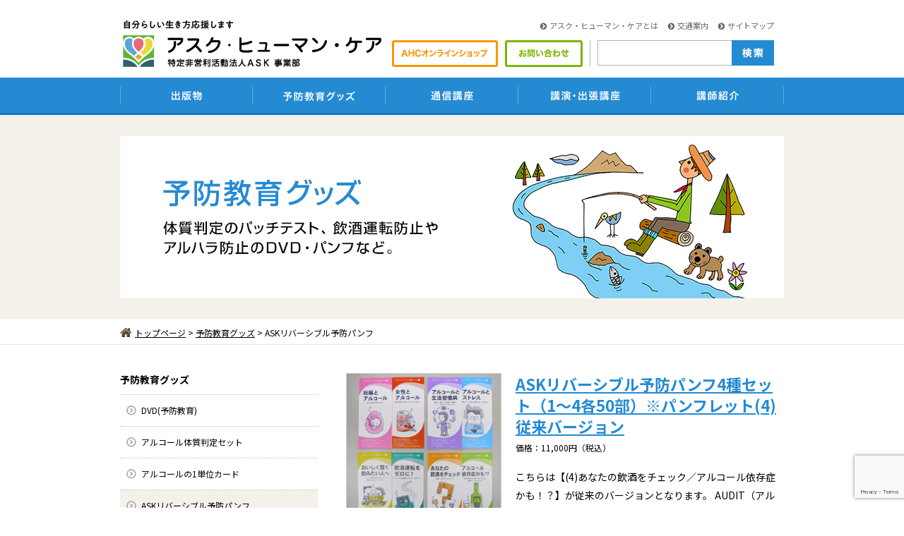

--- FILE ---
content_type: text/html; charset=UTF-8
request_url: https://www.a-h-c.jp/items/reversiblepamphlet
body_size: 7438
content:
<!DOCTYPE html>
<html lang="ja">
<head>
	<meta charset="UTF-8">
	<meta name="viewport" content="user-scalable=no, width=device-width, initial-scale=1.0" />
	<link rel="apple-touch-icon" href="https://www.a-h-c.jp/assets/images/apple-touch-icon.png" sizes="180x180" />
	<link rel="apple-touch-icon" href="https://www.a-h-c.jp/assets/images/favicon-32x32.png" sizes="32x32" type="image/png" />
	<link rel="shortcut icon" href="https://www.a-h-c.jp/assets/images/favicon.png" type="image/x-icon" />
	<meta name="apple-mobile-web-app-capable" content="yes" />
	<meta name="description" content="こちらは【(4)あなたの飲酒をチェック／アルコール依存症かも！？】が従来のバージョンとなります。 AUDIT（アルコール使用障害スクリーニングテスト）は、日本では主に２つの判断基準が使われています。 それに合わせて「リバーシブル予防パンフレット(4)あなたの飲酒をチェック／アルコール依存症かも！？」は判定基準を変えた、２つのバージョンがあります。 こちらのセットに含まれる「従来バージョン」は、アルコール依存症を厳格に捉えたいときの基準（20点以上）を採用しています。 男性の2.0％、女性の0.2％、成人人口で推定すると112万人が該当します（厚労省研究班の成人調査2013）。 実際にアルコール依存症である可能性が高い基準です。 専門医療等につなげる必要がある人を絞り込みたいときは、こちらをどうぞ。 厚生労働省の「特定保健指導」や、警察庁の「飲酒違反者講習」の基準を採用しているバージョンは、&hellip;">
	<title>ASKリバーシブル予防パンフ4種セット（1～4各50部）※パンフレット(4)従来バージョン ｜ アスク・ヒューマン・ケア</title>

	<link rel="stylesheet" href="https://www.a-h-c.jp/assets/css/reset.css" type="text/css" />
	<link rel="stylesheet" href="https://www.a-h-c.jp/wp/wp-content/themes/ahc/style.css?20210331" type="text/css" />
	<link rel="stylesheet" href="https://www.a-h-c.jp/assets/css/second.css" type="text/css" />
	<link rel="stylesheet" href="https://www.a-h-c.jp/assets/css/parts.css" type="text/css" />
	<link href="https://www.a-h-c.jp/assets/font-awesome/font-awesome.min.css" rel="stylesheet">
	<link href="https://www.a-h-c.jp/assets/css/plugins/jquery.bxslider.css" rel="stylesheet">
	<link href="https://www.a-h-c.jp/assets/css/plugins/drawer.min.css" rel="stylesheet">

	<link rel="preconnect" href="https://fonts.googleapis.com">
	<link rel="preconnect" href="https://fonts.gstatic.com" crossorigin>
	<link href="https://fonts.googleapis.com/css2?family=Noto+Sans+JP:wght@400;500;700&family=Roboto:wght@400;500;700&display=swap" rel="stylesheet">

		
	<!-- OGP -->
	<meta property="og:type" content="article">
	<meta property="og:description" content="こちらは【(4)あなたの飲酒をチェック／アルコール依存症かも！？】が従来のバージョンとなります。 AUDIT（アルコール使用障害スクリーニングテスト）は、日本では主に２つの判断基準が使われています。 &hellip;">
	<meta property="og:title" content="アスク・ヒューマン・ケア">
	<meta property="og:url" content="https://www.a-h-c.jp">
	<meta property="og:image" content="https://www.a-h-c.jp/assets/images/ahc_thumbnail.jpg">
	<meta property="og:site_name" content="アスク・ヒューマン・ケア">
	<meta property="og:locale" content="ja_JP" />
	<meta property="fb:app_id" content="111530919201890">
	<!-- /OGP -->

	<meta name='robots' content='max-image-preview:large' />
	<style>img:is([sizes="auto" i], [sizes^="auto," i]) { contain-intrinsic-size: 3000px 1500px }</style>
	<link rel="alternate" type="application/rss+xml" title="アスク・ヒューマン・ケア &raquo; ASKリバーシブル予防パンフ カテゴリー（商品） のフィード" href="https://www.a-h-c.jp/items/reversiblepamphlet/feed" />
<link rel='stylesheet' id='wp-block-library-css' href='https://www.a-h-c.jp/wp/wp-includes/css/dist/block-library/style.min.css?ver=6.7.4' type='text/css' media='all' />
<style id='classic-theme-styles-inline-css' type='text/css'>
/*! This file is auto-generated */
.wp-block-button__link{color:#fff;background-color:#32373c;border-radius:9999px;box-shadow:none;text-decoration:none;padding:calc(.667em + 2px) calc(1.333em + 2px);font-size:1.125em}.wp-block-file__button{background:#32373c;color:#fff;text-decoration:none}
</style>
<style id='global-styles-inline-css' type='text/css'>
:root{--wp--preset--aspect-ratio--square: 1;--wp--preset--aspect-ratio--4-3: 4/3;--wp--preset--aspect-ratio--3-4: 3/4;--wp--preset--aspect-ratio--3-2: 3/2;--wp--preset--aspect-ratio--2-3: 2/3;--wp--preset--aspect-ratio--16-9: 16/9;--wp--preset--aspect-ratio--9-16: 9/16;--wp--preset--color--black: #000000;--wp--preset--color--cyan-bluish-gray: #abb8c3;--wp--preset--color--white: #ffffff;--wp--preset--color--pale-pink: #f78da7;--wp--preset--color--vivid-red: #cf2e2e;--wp--preset--color--luminous-vivid-orange: #ff6900;--wp--preset--color--luminous-vivid-amber: #fcb900;--wp--preset--color--light-green-cyan: #7bdcb5;--wp--preset--color--vivid-green-cyan: #00d084;--wp--preset--color--pale-cyan-blue: #8ed1fc;--wp--preset--color--vivid-cyan-blue: #0693e3;--wp--preset--color--vivid-purple: #9b51e0;--wp--preset--gradient--vivid-cyan-blue-to-vivid-purple: linear-gradient(135deg,rgba(6,147,227,1) 0%,rgb(155,81,224) 100%);--wp--preset--gradient--light-green-cyan-to-vivid-green-cyan: linear-gradient(135deg,rgb(122,220,180) 0%,rgb(0,208,130) 100%);--wp--preset--gradient--luminous-vivid-amber-to-luminous-vivid-orange: linear-gradient(135deg,rgba(252,185,0,1) 0%,rgba(255,105,0,1) 100%);--wp--preset--gradient--luminous-vivid-orange-to-vivid-red: linear-gradient(135deg,rgba(255,105,0,1) 0%,rgb(207,46,46) 100%);--wp--preset--gradient--very-light-gray-to-cyan-bluish-gray: linear-gradient(135deg,rgb(238,238,238) 0%,rgb(169,184,195) 100%);--wp--preset--gradient--cool-to-warm-spectrum: linear-gradient(135deg,rgb(74,234,220) 0%,rgb(151,120,209) 20%,rgb(207,42,186) 40%,rgb(238,44,130) 60%,rgb(251,105,98) 80%,rgb(254,248,76) 100%);--wp--preset--gradient--blush-light-purple: linear-gradient(135deg,rgb(255,206,236) 0%,rgb(152,150,240) 100%);--wp--preset--gradient--blush-bordeaux: linear-gradient(135deg,rgb(254,205,165) 0%,rgb(254,45,45) 50%,rgb(107,0,62) 100%);--wp--preset--gradient--luminous-dusk: linear-gradient(135deg,rgb(255,203,112) 0%,rgb(199,81,192) 50%,rgb(65,88,208) 100%);--wp--preset--gradient--pale-ocean: linear-gradient(135deg,rgb(255,245,203) 0%,rgb(182,227,212) 50%,rgb(51,167,181) 100%);--wp--preset--gradient--electric-grass: linear-gradient(135deg,rgb(202,248,128) 0%,rgb(113,206,126) 100%);--wp--preset--gradient--midnight: linear-gradient(135deg,rgb(2,3,129) 0%,rgb(40,116,252) 100%);--wp--preset--font-size--small: 13px;--wp--preset--font-size--medium: 20px;--wp--preset--font-size--large: 36px;--wp--preset--font-size--x-large: 42px;--wp--preset--spacing--20: 0.44rem;--wp--preset--spacing--30: 0.67rem;--wp--preset--spacing--40: 1rem;--wp--preset--spacing--50: 1.5rem;--wp--preset--spacing--60: 2.25rem;--wp--preset--spacing--70: 3.38rem;--wp--preset--spacing--80: 5.06rem;--wp--preset--shadow--natural: 6px 6px 9px rgba(0, 0, 0, 0.2);--wp--preset--shadow--deep: 12px 12px 50px rgba(0, 0, 0, 0.4);--wp--preset--shadow--sharp: 6px 6px 0px rgba(0, 0, 0, 0.2);--wp--preset--shadow--outlined: 6px 6px 0px -3px rgba(255, 255, 255, 1), 6px 6px rgba(0, 0, 0, 1);--wp--preset--shadow--crisp: 6px 6px 0px rgba(0, 0, 0, 1);}:where(.is-layout-flex){gap: 0.5em;}:where(.is-layout-grid){gap: 0.5em;}body .is-layout-flex{display: flex;}.is-layout-flex{flex-wrap: wrap;align-items: center;}.is-layout-flex > :is(*, div){margin: 0;}body .is-layout-grid{display: grid;}.is-layout-grid > :is(*, div){margin: 0;}:where(.wp-block-columns.is-layout-flex){gap: 2em;}:where(.wp-block-columns.is-layout-grid){gap: 2em;}:where(.wp-block-post-template.is-layout-flex){gap: 1.25em;}:where(.wp-block-post-template.is-layout-grid){gap: 1.25em;}.has-black-color{color: var(--wp--preset--color--black) !important;}.has-cyan-bluish-gray-color{color: var(--wp--preset--color--cyan-bluish-gray) !important;}.has-white-color{color: var(--wp--preset--color--white) !important;}.has-pale-pink-color{color: var(--wp--preset--color--pale-pink) !important;}.has-vivid-red-color{color: var(--wp--preset--color--vivid-red) !important;}.has-luminous-vivid-orange-color{color: var(--wp--preset--color--luminous-vivid-orange) !important;}.has-luminous-vivid-amber-color{color: var(--wp--preset--color--luminous-vivid-amber) !important;}.has-light-green-cyan-color{color: var(--wp--preset--color--light-green-cyan) !important;}.has-vivid-green-cyan-color{color: var(--wp--preset--color--vivid-green-cyan) !important;}.has-pale-cyan-blue-color{color: var(--wp--preset--color--pale-cyan-blue) !important;}.has-vivid-cyan-blue-color{color: var(--wp--preset--color--vivid-cyan-blue) !important;}.has-vivid-purple-color{color: var(--wp--preset--color--vivid-purple) !important;}.has-black-background-color{background-color: var(--wp--preset--color--black) !important;}.has-cyan-bluish-gray-background-color{background-color: var(--wp--preset--color--cyan-bluish-gray) !important;}.has-white-background-color{background-color: var(--wp--preset--color--white) !important;}.has-pale-pink-background-color{background-color: var(--wp--preset--color--pale-pink) !important;}.has-vivid-red-background-color{background-color: var(--wp--preset--color--vivid-red) !important;}.has-luminous-vivid-orange-background-color{background-color: var(--wp--preset--color--luminous-vivid-orange) !important;}.has-luminous-vivid-amber-background-color{background-color: var(--wp--preset--color--luminous-vivid-amber) !important;}.has-light-green-cyan-background-color{background-color: var(--wp--preset--color--light-green-cyan) !important;}.has-vivid-green-cyan-background-color{background-color: var(--wp--preset--color--vivid-green-cyan) !important;}.has-pale-cyan-blue-background-color{background-color: var(--wp--preset--color--pale-cyan-blue) !important;}.has-vivid-cyan-blue-background-color{background-color: var(--wp--preset--color--vivid-cyan-blue) !important;}.has-vivid-purple-background-color{background-color: var(--wp--preset--color--vivid-purple) !important;}.has-black-border-color{border-color: var(--wp--preset--color--black) !important;}.has-cyan-bluish-gray-border-color{border-color: var(--wp--preset--color--cyan-bluish-gray) !important;}.has-white-border-color{border-color: var(--wp--preset--color--white) !important;}.has-pale-pink-border-color{border-color: var(--wp--preset--color--pale-pink) !important;}.has-vivid-red-border-color{border-color: var(--wp--preset--color--vivid-red) !important;}.has-luminous-vivid-orange-border-color{border-color: var(--wp--preset--color--luminous-vivid-orange) !important;}.has-luminous-vivid-amber-border-color{border-color: var(--wp--preset--color--luminous-vivid-amber) !important;}.has-light-green-cyan-border-color{border-color: var(--wp--preset--color--light-green-cyan) !important;}.has-vivid-green-cyan-border-color{border-color: var(--wp--preset--color--vivid-green-cyan) !important;}.has-pale-cyan-blue-border-color{border-color: var(--wp--preset--color--pale-cyan-blue) !important;}.has-vivid-cyan-blue-border-color{border-color: var(--wp--preset--color--vivid-cyan-blue) !important;}.has-vivid-purple-border-color{border-color: var(--wp--preset--color--vivid-purple) !important;}.has-vivid-cyan-blue-to-vivid-purple-gradient-background{background: var(--wp--preset--gradient--vivid-cyan-blue-to-vivid-purple) !important;}.has-light-green-cyan-to-vivid-green-cyan-gradient-background{background: var(--wp--preset--gradient--light-green-cyan-to-vivid-green-cyan) !important;}.has-luminous-vivid-amber-to-luminous-vivid-orange-gradient-background{background: var(--wp--preset--gradient--luminous-vivid-amber-to-luminous-vivid-orange) !important;}.has-luminous-vivid-orange-to-vivid-red-gradient-background{background: var(--wp--preset--gradient--luminous-vivid-orange-to-vivid-red) !important;}.has-very-light-gray-to-cyan-bluish-gray-gradient-background{background: var(--wp--preset--gradient--very-light-gray-to-cyan-bluish-gray) !important;}.has-cool-to-warm-spectrum-gradient-background{background: var(--wp--preset--gradient--cool-to-warm-spectrum) !important;}.has-blush-light-purple-gradient-background{background: var(--wp--preset--gradient--blush-light-purple) !important;}.has-blush-bordeaux-gradient-background{background: var(--wp--preset--gradient--blush-bordeaux) !important;}.has-luminous-dusk-gradient-background{background: var(--wp--preset--gradient--luminous-dusk) !important;}.has-pale-ocean-gradient-background{background: var(--wp--preset--gradient--pale-ocean) !important;}.has-electric-grass-gradient-background{background: var(--wp--preset--gradient--electric-grass) !important;}.has-midnight-gradient-background{background: var(--wp--preset--gradient--midnight) !important;}.has-small-font-size{font-size: var(--wp--preset--font-size--small) !important;}.has-medium-font-size{font-size: var(--wp--preset--font-size--medium) !important;}.has-large-font-size{font-size: var(--wp--preset--font-size--large) !important;}.has-x-large-font-size{font-size: var(--wp--preset--font-size--x-large) !important;}
:where(.wp-block-post-template.is-layout-flex){gap: 1.25em;}:where(.wp-block-post-template.is-layout-grid){gap: 1.25em;}
:where(.wp-block-columns.is-layout-flex){gap: 2em;}:where(.wp-block-columns.is-layout-grid){gap: 2em;}
:root :where(.wp-block-pullquote){font-size: 1.5em;line-height: 1.6;}
</style>
<link rel='stylesheet' id='contact-form-7-css' href='https://www.a-h-c.jp/wp/wp-content/plugins/contact-form-7/includes/css/styles.css?ver=6.1.4' type='text/css' media='all' />
<link rel='stylesheet' id='cf7msm_styles-css' href='https://www.a-h-c.jp/wp/wp-content/plugins/contact-form-7-multi-step-module/resources/cf7msm.css?ver=4.5' type='text/css' media='all' />
<link rel='stylesheet' id='cf7cf-style-css' href='https://www.a-h-c.jp/wp/wp-content/plugins/cf7-conditional-fields/style.css?ver=2.6.7' type='text/css' media='all' />
<script type="text/javascript" src="https://www.a-h-c.jp/wp/wp-includes/js/jquery/jquery.min.js?ver=3.7.1" id="jquery-core-js"></script>
<script type="text/javascript" src="https://www.a-h-c.jp/wp/wp-includes/js/jquery/jquery-migrate.min.js?ver=3.4.1" id="jquery-migrate-js"></script>
<link rel="https://api.w.org/" href="https://www.a-h-c.jp/wp-json/" /><link rel="EditURI" type="application/rsd+xml" title="RSD" href="https://www.a-h-c.jp/wp/xmlrpc.php?rsd" />
<meta name="generator" content="WordPress 6.7.4" />
	<!-- Google Tag Manager -->
	<script>(function(w,d,s,l,i){w[l]=w[l]||[];w[l].push({'gtm.start':
	new Date().getTime(),event:'gtm.js'});var f=d.getElementsByTagName(s)[0],
	j=d.createElement(s),dl=l!='dataLayer'?'&l='+l:'';j.async=true;j.src=
	'https://www.googletagmanager.com/gtm.js?id='+i+dl;f.parentNode.insertBefore(j,f);
	})(window,document,'script','dataLayer','GTM-WP9V2T3');</script>
	<!-- End Google Tag Manager -->
</head>
<body>
	<!-- Google Tag Manager (noscript) -->
	<noscript><iframe src="https://www.googletagmanager.com/ns.html?id=GTM-WP9V2T3"
	height="0" width="0" style="display:none;visibility:hidden"></iframe></noscript>
	<!-- End Google Tag Manager (noscript) -->
	<div id="fb-root"></div>
	<script>(function(d, s, id) {
		var js, fjs = d.getElementsByTagName(s)[0];
		if (d.getElementById(id)) return;
		js = d.createElement(s); js.id = id;
		js.src = "//connect.facebook.net/ja_JP/sdk.js#xfbml=1&version=v2.5";
		fjs.parentNode.insertBefore(js, fjs);
	}(document, 'script', 'facebook-jssdk'));</script>

	<!-- 共通ヘッダ -->
	<header id="header"> 
		
		<!-- ロゴエリア -->
		<div id="logo-area" class="clearfix">
			<div class="fl">
				<a href="https://www.a-h-c.jp/"><img src="https://www.a-h-c.jp/assets/images/common/ahc_logo.png" alt="自分らしい生き方応援します アスク・ヒューマン・ケア 特定非営利活動法人ASK 事業部" class="logo"></a></div>
			<div class="fr">
				<ul class="primary-navi">
					<li><a href="https://www.a-h-c.jp/about"><i class="fa fa-chevron-circle-right"></i>アスク・ヒューマン・ケアとは</a></li>
					<li><a href="https://www.a-h-c.jp/access"><i class="fa fa-chevron-circle-right"></i>交通案内</a></li>
					<li><a href="https://www.a-h-c.jp/sitemap"><i class="fa fa-chevron-circle-right"></i>サイトマップ</a></li>
				</ul>
				<ul class="btn-area">
					<li class="shop-pc">
						<a href="http://shop.a-h-c.jp/eshopdo/refer/refer.php"><img src="https://www.a-h-c.jp/assets/images/common/btn_shop.png" alt="AHCオンラインショップ"></a>
					</li>
					<li class="shop-sp">
						<a href="http://shop.a-h-c.jp/eshopdo/refer/refer.php">AHCオンラインショップ</a>
					</li>
					<li class="contact">
						<a href="https://www.a-h-c.jp/contact/"><img src="https://www.a-h-c.jp/assets/images/common/btn_contact.png" alt="お問い合わせ"></a>
					</li>
					<li class="search">
<div id="search">
	<form role="search" method="get" id="searchform" action="https://www.a-h-c.jp/">
		<label class="screen-reader-text" for="s"></label>
		<div class="input">
			<input type="text" value="" name="s" class="s">
		</div>
		<div class="btn">
			<input type="image" id="searchsubmit" value="検索" src="https://www.a-h-c.jp/assets/images/common/btn_search.png">
		</div>
	</form>
</div>					
					</li>
				</ul>
			</div>
		</div>
		<!-- ロゴエリア --> 
		
		<!-- メニュー -->
		<div id="menu">
			<ul class="global_navi">
				<li class="nav1"><a href="https://www.a-h-c.jp/publications-top"><img src="https://www.a-h-c.jp/assets/images/common/gnavi_02.png" alt="出版物"></a></li>
				<li class="nav2"><a href="https://www.a-h-c.jp/goods"><img src="https://www.a-h-c.jp/assets/images/common/gnavi_03.png" alt="予防教育グッズ"></a></li>
				<li class="nav3"><a href="https://www.a-h-c.jp/courses-top"><img src="https://www.a-h-c.jp/assets/images/common/gnavi_04.png" alt="通信講座"></a></li>
				<li class="nav4"><a href="https://www.a-h-c.jp/lectures-top"><img src="https://www.a-h-c.jp/assets/images/common/gnavi_05.png" alt="講演・出張講座"></a></li>
				<li class="nav5"><a href="https://www.a-h-c.jp/lecturers"><img src="https://www.a-h-c.jp/assets/images/common/gnavi_06.png" alt="講師紹介"></a></li>
			</ul>
		</div>
		<!-- //メニュー --> 
		
	</header>
	<!-- // 共通ヘッダ -->

	<!-- スマホメニュー -->
	<div id="menu-mobile">
		<div class="menu-hamburger">
			<span></span>
			<span></span>
			<span></span>
			<span></span>
		</div>
		<nav class="mobile-navi" role="navigation">
			<div class="wrapper">
			    <div class="header">
			        <a href="https://www.a-h-c.jp/goods">予防教育グッズ</a>
			    </div>
			    <ul class="local">
			        <li><a href="https://www.a-h-c.jp/items/educationdvd">DVD(予防教育)</a></li>
			        <li><a href="https://www.a-h-c.jp/items/testkit">アルコール体質判定セット</a></li>
			        <li><a href="https://www.a-h-c.jp/items/oneunitcard">アルコールの1単位カード</a></li>
			        <li class="current"><a href="https://www.a-h-c.jp/items/reversiblepamphlet">ASKリバーシブル予防パンフ</a></li>
			        <li><a href="https://www.a-h-c.jp/items/toiletpaper">啓発トイレットペーパー</a></li>
			        <li><a href="https://www.a-h-c.jp/items/noddd">職場の飲酒運転防止</a></li>
			        <li><a href="https://www.a-h-c.jp/items/stopalhara">イッキ飲み・アルハラ防止</a></li>
			        <li><a href="https://www.a-h-c.jp/items/collaboration">プルスアルハ×ＡＳＫ</a></li>
			        <li><a href="https://www.a-h-c.jp/items/psychologyacdvd">DVD(心理／AC／トラウマ)</a></li>
			        <li><a href="https://www.a-h-c.jp/items/dependencedvd">DVD(依存症)</a></li>
			    </ul>
				<ul class="global">
				<li class="main"><a href="https://www.a-h-c.jp/publications-top">出版物</a></li>
				<li class="main"><a href="https://www.a-h-c.jp/goods">予防教育グッズ</a></li>
				<li class="main"><a href="https://www.a-h-c.jp/courses-top">通信講座</a></li>
				<li class="main"><a href="https://www.a-h-c.jp/lectures-top">講演・出張講座</a></li>
				<li class="main"><a href="https://www.a-h-c.jp/lecturers">講師紹介</a></li>
				<li class="primary"><a href="https://www.a-h-c.jp/about">アスク・ヒューマン・ケアとは</a></li>
				<li class="primary"><a href="https://www.a-h-c.jp/access">交通案内</a></li>
				<li class="primary"><a href="https://www.a-h-c.jp/sitemap">サイトマップ</a></li>
				</ul>
			</div>
		</nav>
		<div class="overlay"></div>
	</div>
	<!-- //スマホメニュー --> 

<!-- タイトルエリア -->
<div class="area banner">
<img src="https://www.a-h-c.jp/assets/images/header_banner_goods.jpg" alt="ASKリバーシブル予防パンフ4種セット（1～4各50部）※パンフレット(4)従来バージョン"></div>
<!-- // タイトルエリア -->
<!-- パンくず -->
<div id="breadcrumb">
  <div class="wrapper">
  	<a title="アスク・ヒューマン・ケアへ移動" href="https://www.a-h-c.jp" class="home"><i class="fa fa-home"></i>トップページ</a> &gt; <a title="Go to the 予防教育グッズ カテゴリー archives." href="https://www.a-h-c.jp/goods" class="taxonomy category-item">予防教育グッズ</a> &gt; ASKリバーシブル予防パンフ  </div>
</div>
<!-- //パンくず -->
	<div class="wrapper">
		<!-- サブカラム -->
		<div id="sub-column">
			<!-- ローカルナビ -->
			<div class="section">
			<div class="local-navi">
			    <div class="header">
			        <a href="https://www.a-h-c.jp/goods">予防教育グッズ</a>
			    </div>
			    <ul class="local">
			        <li><a href="https://www.a-h-c.jp/items/educationdvd">DVD(予防教育)</a></li>
			        <li><a href="https://www.a-h-c.jp/items/testkit">アルコール体質判定セット</a></li>
			        <li><a href="https://www.a-h-c.jp/items/oneunitcard">アルコールの1単位カード</a></li>
			        <li class="current"><a href="https://www.a-h-c.jp/items/reversiblepamphlet">ASKリバーシブル予防パンフ</a></li>
			        <li><a href="https://www.a-h-c.jp/items/toiletpaper">啓発トイレットペーパー</a></li>
			        <li><a href="https://www.a-h-c.jp/items/noddd">職場の飲酒運転防止</a></li>
			        <li><a href="https://www.a-h-c.jp/items/stopalhara">イッキ飲み・アルハラ防止</a></li>
			        <li><a href="https://www.a-h-c.jp/items/collaboration">プルスアルハ×ＡＳＫ</a></li>
			        <li><a href="https://www.a-h-c.jp/items/psychologyacdvd">DVD(心理／AC／トラウマ)</a></li>
			        <li><a href="https://www.a-h-c.jp/items/dependencedvd">DVD(依存症)</a></li>
			    </ul>
			</div>
			</div>
			<!-- //ローカルナビ -->
		</div>
		<!-- サブカラム -->
		
		<!-- メインカラム -->
		<div id="main-column">
			<!-- main-body -->
			<div class="main-body">
			<!--  ASKリバーシブル予防パンフ4種セット（1～4各50部）※パンフレット(4)従来バージョン  -->
			<div class="section block-outline">
				<div class="main-img">
					<a href="https://www.a-h-c.jp/goods/4345"><img src="https://www.a-h-c.jp/wp/wp-content/uploads/2016/04/main_1214000_01.jpg"></a>
				</div>
				<div class="block">
										<div class="title">
						<a href="https://www.a-h-c.jp/goods/4345">ASKリバーシブル予防パンフ4種セット（1～4各50部）※パンフレット(4)従来バージョン</a>
					</div>
					<div class="sub">
						<ul>
														<li>価格：11,000円（税込）
</li>
						</ul>
					</div>
					<div class="content">こちらは【(4)あなたの飲酒をチェック／アルコール依存症かも！？】が従来のバージョンとなります。 AUDIT（アルコール使用障害スクリーニングテスト）は、日本では主に２つの判断基準が使われています。 それに合わせて「リバーシブル予防パンフレット(4)あなたの飲酒をチェック／アルコール依存症かも！？」&hellip;</div>
				</div>
			</div>
			<!--  //ASKリバーシブル予防パンフ4種セット（1～4各50部）※パンフレット(4)従来バージョン  -->
			<!--  ASKリバーシブル予防パンフ4種セット（1～4各50部）※パンフレット(4)特定保健指導準拠バージョン  -->
			<div class="section block-outline">
				<div class="main-img">
					<a href="https://www.a-h-c.jp/goods/8185"><img src="https://www.a-h-c.jp/wp/wp-content/uploads/2019/06/129bcd73b6893d80667183334fbcb90a.jpg"></a>
				</div>
				<div class="block">
										<div class="title">
						<a href="https://www.a-h-c.jp/goods/8185">ASKリバーシブル予防パンフ4種セット（1～4各50部）※パンフレット(4)特定保健指導準拠バージョン</a>
					</div>
					<div class="sub">
						<ul>
														<li>価格：11,000円（税込）
</li>
						</ul>
					</div>
					<div class="content">こちらは【(4)あなたの飲酒をチェック／アルコール依存症かも！？】が特定保健指導準拠バージョンとなります。 AUDIT（アルコール使用障害スクリーニングテスト）は、日本では主に２つの判断基準が使われています。 それに合わせて「リバーシブル予防パンフレット(4)あなたの飲酒をチェック／アルコール依存症&hellip;</div>
				</div>
			</div>
			<!--  //ASKリバーシブル予防パンフ4種セット（1～4各50部）※パンフレット(4)特定保健指導準拠バージョン  -->
			<!--  (1)妊娠とアルコール／女性とアルコール  -->
			<div class="section block-outline">
				<div class="main-img">
					<a href="https://www.a-h-c.jp/goods/4347"><img src="https://www.a-h-c.jp/wp/wp-content/uploads/2016/04/main_1214001_01.jpg"></a>
				</div>
				<div class="block">
										<div class="title">
						<a href="https://www.a-h-c.jp/goods/4347">(1)妊娠とアルコール／女性とアルコール</a>
					</div>
					<div class="sub">
						<ul>
														<li>価格：3,080円（税込）
</li>
						</ul>
					</div>
					<div class="content">表「妊娠とアルコール」～安心なお産と授乳のために～ ／裏「女性とアルコール」～少量の飲酒でも乳がんのリスクが上昇!?～ （厚生労働省「健康日本21＜第２次＞」に対応）</div>
				</div>
			</div>
			<!--  //(1)妊娠とアルコール／女性とアルコール  -->
			<!--  (2)アルコールと生活習慣病／アルコールとストレス  -->
			<div class="section block-outline">
				<div class="main-img">
					<a href="https://www.a-h-c.jp/goods/4349"><img src="https://www.a-h-c.jp/wp/wp-content/uploads/2016/04/main_1214002_01.jpg"></a>
				</div>
				<div class="block">
										<div class="title">
						<a href="https://www.a-h-c.jp/goods/4349">(2)アルコールと生活習慣病／アルコールとストレス</a>
					</div>
					<div class="sub">
						<ul>
														<li>価格：3,080円（税込）
</li>
						</ul>
					</div>
					<div class="content">表「アルコールと生活習慣病」高血圧・脳出血・糖尿病・肝臓病…えっ、がんのリスクは6.1倍!?／裏「アルコールとストレス」お酒と「うつ」の深い関係、知っていますか？（厚生労働省「健康日本21＜第２次＞」に対応）</div>
				</div>
			</div>
			<!--  //(2)アルコールと生活習慣病／アルコールとストレス  -->
			<!--  (3)改訂版 おいしく賢く飲みたい人へ／飲酒運転をゼロに！  -->
			<div class="section block-outline">
				<div class="main-img">
					<a href="https://www.a-h-c.jp/goods/4351"><img src="https://www.a-h-c.jp/wp/wp-content/uploads/2016/04/main_1214003_01.jpg"></a>
				</div>
				<div class="block">
										<div class="title">
						<a href="https://www.a-h-c.jp/goods/4351">(3)改訂版 おいしく賢く飲みたい人へ／飲酒運転をゼロに！</a>
					</div>
					<div class="sub">
						<ul>
														<li>価格：3,080円（税込）
</li>
						</ul>
					</div>
					<div class="content">表「おいしく賢く飲みたい人へ」1・2・3の法則を覚えておこう！ 節酒のためのヒントつき。／裏「飲酒運転をゼロに！」アルコールの分解時間、知っていますか？（厚生労働省「健康日本21＜第２次＞」に対応）</div>
				</div>
			</div>
			<!--  //(3)改訂版 おいしく賢く飲みたい人へ／飲酒運転をゼロに！  -->
			<!--  (4)あなたの飲酒をチェック／アルコール依存症かも！？※従来バージョン  -->
			<div class="section block-outline">
				<div class="main-img">
					<a href="https://www.a-h-c.jp/goods/4353"><img src="https://www.a-h-c.jp/wp/wp-content/uploads/2016/04/main_1214004_01.jpg"></a>
				</div>
				<div class="block">
										<div class="title">
						<a href="https://www.a-h-c.jp/goods/4353">(4)あなたの飲酒をチェック／アルコール依存症かも！？※従来バージョン</a>
					</div>
					<div class="sub">
						<ul>
														<li>価格：3,080円（税込）
</li>
						</ul>
					</div>
					<div class="content">表「あなたの飲酒をチェック」点数ごとのアドバイスつき／裏「アルコール依存症かも!?」意志が弱いから酒をやめられない……と誤解していませんか？（厚生労働省「健康日本21＜第２次＞」に対応）※こちらは「従来バージョン」です。</div>
				</div>
			</div>
			<!--  //(4)あなたの飲酒をチェック／アルコール依存症かも！？※従来バージョン  -->
			<!--  (4)あなたの飲酒をチェック／アルコール依存症かも！？※特定保健指導準拠バージョン  -->
			<div class="section block-outline">
				<div class="main-img">
					<a href="https://www.a-h-c.jp/goods/8093"><img src="https://www.a-h-c.jp/wp/wp-content/uploads/2019/06/67d57330db0e95b596a55856c1876a9b.jpg"></a>
				</div>
				<div class="block">
										<div class="title">
						<a href="https://www.a-h-c.jp/goods/8093">(4)あなたの飲酒をチェック／アルコール依存症かも！？※特定保健指導準拠バージョン</a>
					</div>
					<div class="sub">
						<ul>
														<li>価格：3,080円（税込）
</li>
						</ul>
					</div>
					<div class="content">表「あなたの飲酒をチェック」点数ごとのアドバイスつき／裏「アルコール依存症かも!?」意志が弱いから酒をやめられない……と誤解していませんか？（厚生労働省「健康日本21＜第２次＞」に対応）※こちらは「特定保健指導準拠バージョン」です。</div>
				</div>
			</div>
			<!--  //(4)あなたの飲酒をチェック／アルコール依存症かも！？※特定保健指導準拠バージョン  -->
		<!-- ページネーション -->
				<!-- /ページネーション -->
			</div>
			<!-- //main-body -->
		</div>
		<!-- //メインカラム -->
	</div>

	<!-- 共通フッタ -->
	<footer id="footer">
		<!-- <div class="contact">
			<div class="wrapper">
				<p>出張研修・講演・講座などについてのお問い合わせはこちらからどうぞ</p>
				<div class="contact-btn">
					<a href="https://www.a-h-c.jp/contact">お問い合わせ</a>
				</div>
			</div>
		</div> -->
		<!-- フッターナビ -->
		<div class="footer-links">
			<div class="navi wrapper">
				<ul>
					<li><a href="https://www.a-h-c.jp/publications-top">出版物</a></li>
					<li><a href="https://www.a-h-c.jp/goods">予防教育グッズ</a></li>
					<li><a href="https://www.a-h-c.jp/courses-top">通信講座</a></li>
					<li><a href="https://www.a-h-c.jp/lectures-top">講演・出張講座</a></li>
					<li><a href="https://www.a-h-c.jp/lecturers">講師紹介</a></li>
					<li><a href="https://www.a-h-c.jp/about">アスク・ヒューマン・ケアとは</a></li>
					<li><a href="https://www.a-h-c.jp/access">交通案内</a></li>
					<li><a href="https://www.a-h-c.jp/sitemap">サイトマップ</a></li>
				</ul>
			</div>
			<div class="external wrapper">
				<ul>
				<li class="first"><a href="http://www.ask.or.jp/" target="_blank">ASK（アルコール薬物問題全国市民協会）<i class="fa fa-external-link" aria-hidden="true"></i></a></li>
				<li><a href="http://www.a-h-c.jp/article/6245" target="_blank">季刊Be!みんなの体験募集<i class="fa fa-external-link" aria-hidden="true"></i></a></li>
				</ul>
			</div>
		</div>
		<!--// フッターナビ -->
		<div class="corporate-info">
			<div class="notice">
				<ul>
				<li class="first"><a href="http://shop.a-h-c.jp/eshopdo/refer/refer.php?sid=ns74060&cid=hdmn&hd_kcont=ht3" target="_self">ご利用案内・注意事項</a></li>
				<li><a href="http://www.a-h-c.jp/privacy_policy" target="_self">個人情報保護方針</a></li>
				<li><a href="http://shop.a-h-c.jp/eshopdo/refer/refer.php?sid=ns74060&cid=ftmn&vmode=1&ft_kcont=base1" target="_self">特定商取引法に基づく表記</a></li>
				</ul>
			</div>
			<div class="copyright">
				<span class="name"> アスク・ヒューマン・ケア </span><br>
				<span class="address">〒103-0014　東京都 中央区 日本橋 蛎殻町1-2-7　第一喜田村ビル1階<br />
特定非営利活動法人ASK内　</span><br>
				<span class="copy"> ©2021 ASK </span>
			</div>
		</div>
	</footer>
<!-- // 共通フッタ -->
<script type="text/javascript" src="https://www.a-h-c.jp/wp/wp-includes/js/dist/hooks.min.js?ver=4d63a3d491d11ffd8ac6" id="wp-hooks-js"></script>
<script type="text/javascript" src="https://www.a-h-c.jp/wp/wp-includes/js/dist/i18n.min.js?ver=5e580eb46a90c2b997e6" id="wp-i18n-js"></script>
<script type="text/javascript" id="wp-i18n-js-after">
/* <![CDATA[ */
wp.i18n.setLocaleData( { 'text direction\u0004ltr': [ 'ltr' ] } );
/* ]]> */
</script>
<script type="text/javascript" src="https://www.a-h-c.jp/wp/wp-content/plugins/contact-form-7/includes/swv/js/index.js?ver=6.1.4" id="swv-js"></script>
<script type="text/javascript" id="contact-form-7-js-translations">
/* <![CDATA[ */
( function( domain, translations ) {
	var localeData = translations.locale_data[ domain ] || translations.locale_data.messages;
	localeData[""].domain = domain;
	wp.i18n.setLocaleData( localeData, domain );
} )( "contact-form-7", {"translation-revision-date":"2025-09-30 07:44:19+0000","generator":"GlotPress\/4.0.1","domain":"messages","locale_data":{"messages":{"":{"domain":"messages","plural-forms":"nplurals=1; plural=0;","lang":"ja_JP"},"This contact form is placed in the wrong place.":["\u3053\u306e\u30b3\u30f3\u30bf\u30af\u30c8\u30d5\u30a9\u30fc\u30e0\u306f\u9593\u9055\u3063\u305f\u4f4d\u7f6e\u306b\u7f6e\u304b\u308c\u3066\u3044\u307e\u3059\u3002"],"Error:":["\u30a8\u30e9\u30fc:"]}},"comment":{"reference":"includes\/js\/index.js"}} );
/* ]]> */
</script>
<script type="text/javascript" id="contact-form-7-js-before">
/* <![CDATA[ */
var wpcf7 = {
    "api": {
        "root": "https:\/\/www.a-h-c.jp\/wp-json\/",
        "namespace": "contact-form-7\/v1"
    }
};
/* ]]> */
</script>
<script type="text/javascript" src="https://www.a-h-c.jp/wp/wp-content/plugins/contact-form-7/includes/js/index.js?ver=6.1.4" id="contact-form-7-js"></script>
<script type="text/javascript" id="cf7msm-js-extra">
/* <![CDATA[ */
var cf7msm_posted_data = {"_wpcf7cf_hidden_group_fields":"[]","_wpcf7cf_hidden_groups":"[]","_wpcf7cf_visible_groups":"[]"};
/* ]]> */
</script>
<script type="text/javascript" src="https://www.a-h-c.jp/wp/wp-content/plugins/contact-form-7-multi-step-module/resources/cf7msm.min.js?ver=4.5" id="cf7msm-js"></script>
<script type="text/javascript" id="wpcf7cf-scripts-js-extra">
/* <![CDATA[ */
var wpcf7cf_global_settings = {"ajaxurl":"https:\/\/www.a-h-c.jp\/wp\/wp-admin\/admin-ajax.php"};
/* ]]> */
</script>
<script type="text/javascript" src="https://www.a-h-c.jp/wp/wp-content/plugins/cf7-conditional-fields/js/scripts.js?ver=2.6.7" id="wpcf7cf-scripts-js"></script>
<script type="text/javascript" src="https://www.google.com/recaptcha/api.js?render=6Ld62yUpAAAAAIIql6eO9yFXd1OOc0dyXTCVi49g&amp;ver=3.0" id="google-recaptcha-js"></script>
<script type="text/javascript" src="https://www.a-h-c.jp/wp/wp-includes/js/dist/vendor/wp-polyfill.min.js?ver=3.15.0" id="wp-polyfill-js"></script>
<script type="text/javascript" id="wpcf7-recaptcha-js-before">
/* <![CDATA[ */
var wpcf7_recaptcha = {
    "sitekey": "6Ld62yUpAAAAAIIql6eO9yFXd1OOc0dyXTCVi49g",
    "actions": {
        "homepage": "homepage",
        "contactform": "contactform"
    }
};
/* ]]> */
</script>
<script type="text/javascript" src="https://www.a-h-c.jp/wp/wp-content/plugins/contact-form-7/modules/recaptcha/index.js?ver=6.1.4" id="wpcf7-recaptcha-js"></script>
<script type="text/javascript" src="https://www.a-h-c.jp/assets/js/libs/jquery-2.2.3.min.js"></script>
<script type="text/javascript" src="https://www.a-h-c.jp/assets/js/libs/tweenlite.min.js"></script>
<script type="text/javascript" src="https://www.a-h-c.jp/assets/js/libs/required.js"></script>
<script type="text/javascript" src="https://www.a-h-c.jp/assets/js/common.js"></script>

</body>
</html>

--- FILE ---
content_type: text/html; charset=utf-8
request_url: https://www.google.com/recaptcha/api2/anchor?ar=1&k=6Ld62yUpAAAAAIIql6eO9yFXd1OOc0dyXTCVi49g&co=aHR0cHM6Ly93d3cuYS1oLWMuanA6NDQz&hl=en&v=PoyoqOPhxBO7pBk68S4YbpHZ&size=invisible&anchor-ms=20000&execute-ms=30000&cb=5ttzp522mv7t
body_size: 48825
content:
<!DOCTYPE HTML><html dir="ltr" lang="en"><head><meta http-equiv="Content-Type" content="text/html; charset=UTF-8">
<meta http-equiv="X-UA-Compatible" content="IE=edge">
<title>reCAPTCHA</title>
<style type="text/css">
/* cyrillic-ext */
@font-face {
  font-family: 'Roboto';
  font-style: normal;
  font-weight: 400;
  font-stretch: 100%;
  src: url(//fonts.gstatic.com/s/roboto/v48/KFO7CnqEu92Fr1ME7kSn66aGLdTylUAMa3GUBHMdazTgWw.woff2) format('woff2');
  unicode-range: U+0460-052F, U+1C80-1C8A, U+20B4, U+2DE0-2DFF, U+A640-A69F, U+FE2E-FE2F;
}
/* cyrillic */
@font-face {
  font-family: 'Roboto';
  font-style: normal;
  font-weight: 400;
  font-stretch: 100%;
  src: url(//fonts.gstatic.com/s/roboto/v48/KFO7CnqEu92Fr1ME7kSn66aGLdTylUAMa3iUBHMdazTgWw.woff2) format('woff2');
  unicode-range: U+0301, U+0400-045F, U+0490-0491, U+04B0-04B1, U+2116;
}
/* greek-ext */
@font-face {
  font-family: 'Roboto';
  font-style: normal;
  font-weight: 400;
  font-stretch: 100%;
  src: url(//fonts.gstatic.com/s/roboto/v48/KFO7CnqEu92Fr1ME7kSn66aGLdTylUAMa3CUBHMdazTgWw.woff2) format('woff2');
  unicode-range: U+1F00-1FFF;
}
/* greek */
@font-face {
  font-family: 'Roboto';
  font-style: normal;
  font-weight: 400;
  font-stretch: 100%;
  src: url(//fonts.gstatic.com/s/roboto/v48/KFO7CnqEu92Fr1ME7kSn66aGLdTylUAMa3-UBHMdazTgWw.woff2) format('woff2');
  unicode-range: U+0370-0377, U+037A-037F, U+0384-038A, U+038C, U+038E-03A1, U+03A3-03FF;
}
/* math */
@font-face {
  font-family: 'Roboto';
  font-style: normal;
  font-weight: 400;
  font-stretch: 100%;
  src: url(//fonts.gstatic.com/s/roboto/v48/KFO7CnqEu92Fr1ME7kSn66aGLdTylUAMawCUBHMdazTgWw.woff2) format('woff2');
  unicode-range: U+0302-0303, U+0305, U+0307-0308, U+0310, U+0312, U+0315, U+031A, U+0326-0327, U+032C, U+032F-0330, U+0332-0333, U+0338, U+033A, U+0346, U+034D, U+0391-03A1, U+03A3-03A9, U+03B1-03C9, U+03D1, U+03D5-03D6, U+03F0-03F1, U+03F4-03F5, U+2016-2017, U+2034-2038, U+203C, U+2040, U+2043, U+2047, U+2050, U+2057, U+205F, U+2070-2071, U+2074-208E, U+2090-209C, U+20D0-20DC, U+20E1, U+20E5-20EF, U+2100-2112, U+2114-2115, U+2117-2121, U+2123-214F, U+2190, U+2192, U+2194-21AE, U+21B0-21E5, U+21F1-21F2, U+21F4-2211, U+2213-2214, U+2216-22FF, U+2308-230B, U+2310, U+2319, U+231C-2321, U+2336-237A, U+237C, U+2395, U+239B-23B7, U+23D0, U+23DC-23E1, U+2474-2475, U+25AF, U+25B3, U+25B7, U+25BD, U+25C1, U+25CA, U+25CC, U+25FB, U+266D-266F, U+27C0-27FF, U+2900-2AFF, U+2B0E-2B11, U+2B30-2B4C, U+2BFE, U+3030, U+FF5B, U+FF5D, U+1D400-1D7FF, U+1EE00-1EEFF;
}
/* symbols */
@font-face {
  font-family: 'Roboto';
  font-style: normal;
  font-weight: 400;
  font-stretch: 100%;
  src: url(//fonts.gstatic.com/s/roboto/v48/KFO7CnqEu92Fr1ME7kSn66aGLdTylUAMaxKUBHMdazTgWw.woff2) format('woff2');
  unicode-range: U+0001-000C, U+000E-001F, U+007F-009F, U+20DD-20E0, U+20E2-20E4, U+2150-218F, U+2190, U+2192, U+2194-2199, U+21AF, U+21E6-21F0, U+21F3, U+2218-2219, U+2299, U+22C4-22C6, U+2300-243F, U+2440-244A, U+2460-24FF, U+25A0-27BF, U+2800-28FF, U+2921-2922, U+2981, U+29BF, U+29EB, U+2B00-2BFF, U+4DC0-4DFF, U+FFF9-FFFB, U+10140-1018E, U+10190-1019C, U+101A0, U+101D0-101FD, U+102E0-102FB, U+10E60-10E7E, U+1D2C0-1D2D3, U+1D2E0-1D37F, U+1F000-1F0FF, U+1F100-1F1AD, U+1F1E6-1F1FF, U+1F30D-1F30F, U+1F315, U+1F31C, U+1F31E, U+1F320-1F32C, U+1F336, U+1F378, U+1F37D, U+1F382, U+1F393-1F39F, U+1F3A7-1F3A8, U+1F3AC-1F3AF, U+1F3C2, U+1F3C4-1F3C6, U+1F3CA-1F3CE, U+1F3D4-1F3E0, U+1F3ED, U+1F3F1-1F3F3, U+1F3F5-1F3F7, U+1F408, U+1F415, U+1F41F, U+1F426, U+1F43F, U+1F441-1F442, U+1F444, U+1F446-1F449, U+1F44C-1F44E, U+1F453, U+1F46A, U+1F47D, U+1F4A3, U+1F4B0, U+1F4B3, U+1F4B9, U+1F4BB, U+1F4BF, U+1F4C8-1F4CB, U+1F4D6, U+1F4DA, U+1F4DF, U+1F4E3-1F4E6, U+1F4EA-1F4ED, U+1F4F7, U+1F4F9-1F4FB, U+1F4FD-1F4FE, U+1F503, U+1F507-1F50B, U+1F50D, U+1F512-1F513, U+1F53E-1F54A, U+1F54F-1F5FA, U+1F610, U+1F650-1F67F, U+1F687, U+1F68D, U+1F691, U+1F694, U+1F698, U+1F6AD, U+1F6B2, U+1F6B9-1F6BA, U+1F6BC, U+1F6C6-1F6CF, U+1F6D3-1F6D7, U+1F6E0-1F6EA, U+1F6F0-1F6F3, U+1F6F7-1F6FC, U+1F700-1F7FF, U+1F800-1F80B, U+1F810-1F847, U+1F850-1F859, U+1F860-1F887, U+1F890-1F8AD, U+1F8B0-1F8BB, U+1F8C0-1F8C1, U+1F900-1F90B, U+1F93B, U+1F946, U+1F984, U+1F996, U+1F9E9, U+1FA00-1FA6F, U+1FA70-1FA7C, U+1FA80-1FA89, U+1FA8F-1FAC6, U+1FACE-1FADC, U+1FADF-1FAE9, U+1FAF0-1FAF8, U+1FB00-1FBFF;
}
/* vietnamese */
@font-face {
  font-family: 'Roboto';
  font-style: normal;
  font-weight: 400;
  font-stretch: 100%;
  src: url(//fonts.gstatic.com/s/roboto/v48/KFO7CnqEu92Fr1ME7kSn66aGLdTylUAMa3OUBHMdazTgWw.woff2) format('woff2');
  unicode-range: U+0102-0103, U+0110-0111, U+0128-0129, U+0168-0169, U+01A0-01A1, U+01AF-01B0, U+0300-0301, U+0303-0304, U+0308-0309, U+0323, U+0329, U+1EA0-1EF9, U+20AB;
}
/* latin-ext */
@font-face {
  font-family: 'Roboto';
  font-style: normal;
  font-weight: 400;
  font-stretch: 100%;
  src: url(//fonts.gstatic.com/s/roboto/v48/KFO7CnqEu92Fr1ME7kSn66aGLdTylUAMa3KUBHMdazTgWw.woff2) format('woff2');
  unicode-range: U+0100-02BA, U+02BD-02C5, U+02C7-02CC, U+02CE-02D7, U+02DD-02FF, U+0304, U+0308, U+0329, U+1D00-1DBF, U+1E00-1E9F, U+1EF2-1EFF, U+2020, U+20A0-20AB, U+20AD-20C0, U+2113, U+2C60-2C7F, U+A720-A7FF;
}
/* latin */
@font-face {
  font-family: 'Roboto';
  font-style: normal;
  font-weight: 400;
  font-stretch: 100%;
  src: url(//fonts.gstatic.com/s/roboto/v48/KFO7CnqEu92Fr1ME7kSn66aGLdTylUAMa3yUBHMdazQ.woff2) format('woff2');
  unicode-range: U+0000-00FF, U+0131, U+0152-0153, U+02BB-02BC, U+02C6, U+02DA, U+02DC, U+0304, U+0308, U+0329, U+2000-206F, U+20AC, U+2122, U+2191, U+2193, U+2212, U+2215, U+FEFF, U+FFFD;
}
/* cyrillic-ext */
@font-face {
  font-family: 'Roboto';
  font-style: normal;
  font-weight: 500;
  font-stretch: 100%;
  src: url(//fonts.gstatic.com/s/roboto/v48/KFO7CnqEu92Fr1ME7kSn66aGLdTylUAMa3GUBHMdazTgWw.woff2) format('woff2');
  unicode-range: U+0460-052F, U+1C80-1C8A, U+20B4, U+2DE0-2DFF, U+A640-A69F, U+FE2E-FE2F;
}
/* cyrillic */
@font-face {
  font-family: 'Roboto';
  font-style: normal;
  font-weight: 500;
  font-stretch: 100%;
  src: url(//fonts.gstatic.com/s/roboto/v48/KFO7CnqEu92Fr1ME7kSn66aGLdTylUAMa3iUBHMdazTgWw.woff2) format('woff2');
  unicode-range: U+0301, U+0400-045F, U+0490-0491, U+04B0-04B1, U+2116;
}
/* greek-ext */
@font-face {
  font-family: 'Roboto';
  font-style: normal;
  font-weight: 500;
  font-stretch: 100%;
  src: url(//fonts.gstatic.com/s/roboto/v48/KFO7CnqEu92Fr1ME7kSn66aGLdTylUAMa3CUBHMdazTgWw.woff2) format('woff2');
  unicode-range: U+1F00-1FFF;
}
/* greek */
@font-face {
  font-family: 'Roboto';
  font-style: normal;
  font-weight: 500;
  font-stretch: 100%;
  src: url(//fonts.gstatic.com/s/roboto/v48/KFO7CnqEu92Fr1ME7kSn66aGLdTylUAMa3-UBHMdazTgWw.woff2) format('woff2');
  unicode-range: U+0370-0377, U+037A-037F, U+0384-038A, U+038C, U+038E-03A1, U+03A3-03FF;
}
/* math */
@font-face {
  font-family: 'Roboto';
  font-style: normal;
  font-weight: 500;
  font-stretch: 100%;
  src: url(//fonts.gstatic.com/s/roboto/v48/KFO7CnqEu92Fr1ME7kSn66aGLdTylUAMawCUBHMdazTgWw.woff2) format('woff2');
  unicode-range: U+0302-0303, U+0305, U+0307-0308, U+0310, U+0312, U+0315, U+031A, U+0326-0327, U+032C, U+032F-0330, U+0332-0333, U+0338, U+033A, U+0346, U+034D, U+0391-03A1, U+03A3-03A9, U+03B1-03C9, U+03D1, U+03D5-03D6, U+03F0-03F1, U+03F4-03F5, U+2016-2017, U+2034-2038, U+203C, U+2040, U+2043, U+2047, U+2050, U+2057, U+205F, U+2070-2071, U+2074-208E, U+2090-209C, U+20D0-20DC, U+20E1, U+20E5-20EF, U+2100-2112, U+2114-2115, U+2117-2121, U+2123-214F, U+2190, U+2192, U+2194-21AE, U+21B0-21E5, U+21F1-21F2, U+21F4-2211, U+2213-2214, U+2216-22FF, U+2308-230B, U+2310, U+2319, U+231C-2321, U+2336-237A, U+237C, U+2395, U+239B-23B7, U+23D0, U+23DC-23E1, U+2474-2475, U+25AF, U+25B3, U+25B7, U+25BD, U+25C1, U+25CA, U+25CC, U+25FB, U+266D-266F, U+27C0-27FF, U+2900-2AFF, U+2B0E-2B11, U+2B30-2B4C, U+2BFE, U+3030, U+FF5B, U+FF5D, U+1D400-1D7FF, U+1EE00-1EEFF;
}
/* symbols */
@font-face {
  font-family: 'Roboto';
  font-style: normal;
  font-weight: 500;
  font-stretch: 100%;
  src: url(//fonts.gstatic.com/s/roboto/v48/KFO7CnqEu92Fr1ME7kSn66aGLdTylUAMaxKUBHMdazTgWw.woff2) format('woff2');
  unicode-range: U+0001-000C, U+000E-001F, U+007F-009F, U+20DD-20E0, U+20E2-20E4, U+2150-218F, U+2190, U+2192, U+2194-2199, U+21AF, U+21E6-21F0, U+21F3, U+2218-2219, U+2299, U+22C4-22C6, U+2300-243F, U+2440-244A, U+2460-24FF, U+25A0-27BF, U+2800-28FF, U+2921-2922, U+2981, U+29BF, U+29EB, U+2B00-2BFF, U+4DC0-4DFF, U+FFF9-FFFB, U+10140-1018E, U+10190-1019C, U+101A0, U+101D0-101FD, U+102E0-102FB, U+10E60-10E7E, U+1D2C0-1D2D3, U+1D2E0-1D37F, U+1F000-1F0FF, U+1F100-1F1AD, U+1F1E6-1F1FF, U+1F30D-1F30F, U+1F315, U+1F31C, U+1F31E, U+1F320-1F32C, U+1F336, U+1F378, U+1F37D, U+1F382, U+1F393-1F39F, U+1F3A7-1F3A8, U+1F3AC-1F3AF, U+1F3C2, U+1F3C4-1F3C6, U+1F3CA-1F3CE, U+1F3D4-1F3E0, U+1F3ED, U+1F3F1-1F3F3, U+1F3F5-1F3F7, U+1F408, U+1F415, U+1F41F, U+1F426, U+1F43F, U+1F441-1F442, U+1F444, U+1F446-1F449, U+1F44C-1F44E, U+1F453, U+1F46A, U+1F47D, U+1F4A3, U+1F4B0, U+1F4B3, U+1F4B9, U+1F4BB, U+1F4BF, U+1F4C8-1F4CB, U+1F4D6, U+1F4DA, U+1F4DF, U+1F4E3-1F4E6, U+1F4EA-1F4ED, U+1F4F7, U+1F4F9-1F4FB, U+1F4FD-1F4FE, U+1F503, U+1F507-1F50B, U+1F50D, U+1F512-1F513, U+1F53E-1F54A, U+1F54F-1F5FA, U+1F610, U+1F650-1F67F, U+1F687, U+1F68D, U+1F691, U+1F694, U+1F698, U+1F6AD, U+1F6B2, U+1F6B9-1F6BA, U+1F6BC, U+1F6C6-1F6CF, U+1F6D3-1F6D7, U+1F6E0-1F6EA, U+1F6F0-1F6F3, U+1F6F7-1F6FC, U+1F700-1F7FF, U+1F800-1F80B, U+1F810-1F847, U+1F850-1F859, U+1F860-1F887, U+1F890-1F8AD, U+1F8B0-1F8BB, U+1F8C0-1F8C1, U+1F900-1F90B, U+1F93B, U+1F946, U+1F984, U+1F996, U+1F9E9, U+1FA00-1FA6F, U+1FA70-1FA7C, U+1FA80-1FA89, U+1FA8F-1FAC6, U+1FACE-1FADC, U+1FADF-1FAE9, U+1FAF0-1FAF8, U+1FB00-1FBFF;
}
/* vietnamese */
@font-face {
  font-family: 'Roboto';
  font-style: normal;
  font-weight: 500;
  font-stretch: 100%;
  src: url(//fonts.gstatic.com/s/roboto/v48/KFO7CnqEu92Fr1ME7kSn66aGLdTylUAMa3OUBHMdazTgWw.woff2) format('woff2');
  unicode-range: U+0102-0103, U+0110-0111, U+0128-0129, U+0168-0169, U+01A0-01A1, U+01AF-01B0, U+0300-0301, U+0303-0304, U+0308-0309, U+0323, U+0329, U+1EA0-1EF9, U+20AB;
}
/* latin-ext */
@font-face {
  font-family: 'Roboto';
  font-style: normal;
  font-weight: 500;
  font-stretch: 100%;
  src: url(//fonts.gstatic.com/s/roboto/v48/KFO7CnqEu92Fr1ME7kSn66aGLdTylUAMa3KUBHMdazTgWw.woff2) format('woff2');
  unicode-range: U+0100-02BA, U+02BD-02C5, U+02C7-02CC, U+02CE-02D7, U+02DD-02FF, U+0304, U+0308, U+0329, U+1D00-1DBF, U+1E00-1E9F, U+1EF2-1EFF, U+2020, U+20A0-20AB, U+20AD-20C0, U+2113, U+2C60-2C7F, U+A720-A7FF;
}
/* latin */
@font-face {
  font-family: 'Roboto';
  font-style: normal;
  font-weight: 500;
  font-stretch: 100%;
  src: url(//fonts.gstatic.com/s/roboto/v48/KFO7CnqEu92Fr1ME7kSn66aGLdTylUAMa3yUBHMdazQ.woff2) format('woff2');
  unicode-range: U+0000-00FF, U+0131, U+0152-0153, U+02BB-02BC, U+02C6, U+02DA, U+02DC, U+0304, U+0308, U+0329, U+2000-206F, U+20AC, U+2122, U+2191, U+2193, U+2212, U+2215, U+FEFF, U+FFFD;
}
/* cyrillic-ext */
@font-face {
  font-family: 'Roboto';
  font-style: normal;
  font-weight: 900;
  font-stretch: 100%;
  src: url(//fonts.gstatic.com/s/roboto/v48/KFO7CnqEu92Fr1ME7kSn66aGLdTylUAMa3GUBHMdazTgWw.woff2) format('woff2');
  unicode-range: U+0460-052F, U+1C80-1C8A, U+20B4, U+2DE0-2DFF, U+A640-A69F, U+FE2E-FE2F;
}
/* cyrillic */
@font-face {
  font-family: 'Roboto';
  font-style: normal;
  font-weight: 900;
  font-stretch: 100%;
  src: url(//fonts.gstatic.com/s/roboto/v48/KFO7CnqEu92Fr1ME7kSn66aGLdTylUAMa3iUBHMdazTgWw.woff2) format('woff2');
  unicode-range: U+0301, U+0400-045F, U+0490-0491, U+04B0-04B1, U+2116;
}
/* greek-ext */
@font-face {
  font-family: 'Roboto';
  font-style: normal;
  font-weight: 900;
  font-stretch: 100%;
  src: url(//fonts.gstatic.com/s/roboto/v48/KFO7CnqEu92Fr1ME7kSn66aGLdTylUAMa3CUBHMdazTgWw.woff2) format('woff2');
  unicode-range: U+1F00-1FFF;
}
/* greek */
@font-face {
  font-family: 'Roboto';
  font-style: normal;
  font-weight: 900;
  font-stretch: 100%;
  src: url(//fonts.gstatic.com/s/roboto/v48/KFO7CnqEu92Fr1ME7kSn66aGLdTylUAMa3-UBHMdazTgWw.woff2) format('woff2');
  unicode-range: U+0370-0377, U+037A-037F, U+0384-038A, U+038C, U+038E-03A1, U+03A3-03FF;
}
/* math */
@font-face {
  font-family: 'Roboto';
  font-style: normal;
  font-weight: 900;
  font-stretch: 100%;
  src: url(//fonts.gstatic.com/s/roboto/v48/KFO7CnqEu92Fr1ME7kSn66aGLdTylUAMawCUBHMdazTgWw.woff2) format('woff2');
  unicode-range: U+0302-0303, U+0305, U+0307-0308, U+0310, U+0312, U+0315, U+031A, U+0326-0327, U+032C, U+032F-0330, U+0332-0333, U+0338, U+033A, U+0346, U+034D, U+0391-03A1, U+03A3-03A9, U+03B1-03C9, U+03D1, U+03D5-03D6, U+03F0-03F1, U+03F4-03F5, U+2016-2017, U+2034-2038, U+203C, U+2040, U+2043, U+2047, U+2050, U+2057, U+205F, U+2070-2071, U+2074-208E, U+2090-209C, U+20D0-20DC, U+20E1, U+20E5-20EF, U+2100-2112, U+2114-2115, U+2117-2121, U+2123-214F, U+2190, U+2192, U+2194-21AE, U+21B0-21E5, U+21F1-21F2, U+21F4-2211, U+2213-2214, U+2216-22FF, U+2308-230B, U+2310, U+2319, U+231C-2321, U+2336-237A, U+237C, U+2395, U+239B-23B7, U+23D0, U+23DC-23E1, U+2474-2475, U+25AF, U+25B3, U+25B7, U+25BD, U+25C1, U+25CA, U+25CC, U+25FB, U+266D-266F, U+27C0-27FF, U+2900-2AFF, U+2B0E-2B11, U+2B30-2B4C, U+2BFE, U+3030, U+FF5B, U+FF5D, U+1D400-1D7FF, U+1EE00-1EEFF;
}
/* symbols */
@font-face {
  font-family: 'Roboto';
  font-style: normal;
  font-weight: 900;
  font-stretch: 100%;
  src: url(//fonts.gstatic.com/s/roboto/v48/KFO7CnqEu92Fr1ME7kSn66aGLdTylUAMaxKUBHMdazTgWw.woff2) format('woff2');
  unicode-range: U+0001-000C, U+000E-001F, U+007F-009F, U+20DD-20E0, U+20E2-20E4, U+2150-218F, U+2190, U+2192, U+2194-2199, U+21AF, U+21E6-21F0, U+21F3, U+2218-2219, U+2299, U+22C4-22C6, U+2300-243F, U+2440-244A, U+2460-24FF, U+25A0-27BF, U+2800-28FF, U+2921-2922, U+2981, U+29BF, U+29EB, U+2B00-2BFF, U+4DC0-4DFF, U+FFF9-FFFB, U+10140-1018E, U+10190-1019C, U+101A0, U+101D0-101FD, U+102E0-102FB, U+10E60-10E7E, U+1D2C0-1D2D3, U+1D2E0-1D37F, U+1F000-1F0FF, U+1F100-1F1AD, U+1F1E6-1F1FF, U+1F30D-1F30F, U+1F315, U+1F31C, U+1F31E, U+1F320-1F32C, U+1F336, U+1F378, U+1F37D, U+1F382, U+1F393-1F39F, U+1F3A7-1F3A8, U+1F3AC-1F3AF, U+1F3C2, U+1F3C4-1F3C6, U+1F3CA-1F3CE, U+1F3D4-1F3E0, U+1F3ED, U+1F3F1-1F3F3, U+1F3F5-1F3F7, U+1F408, U+1F415, U+1F41F, U+1F426, U+1F43F, U+1F441-1F442, U+1F444, U+1F446-1F449, U+1F44C-1F44E, U+1F453, U+1F46A, U+1F47D, U+1F4A3, U+1F4B0, U+1F4B3, U+1F4B9, U+1F4BB, U+1F4BF, U+1F4C8-1F4CB, U+1F4D6, U+1F4DA, U+1F4DF, U+1F4E3-1F4E6, U+1F4EA-1F4ED, U+1F4F7, U+1F4F9-1F4FB, U+1F4FD-1F4FE, U+1F503, U+1F507-1F50B, U+1F50D, U+1F512-1F513, U+1F53E-1F54A, U+1F54F-1F5FA, U+1F610, U+1F650-1F67F, U+1F687, U+1F68D, U+1F691, U+1F694, U+1F698, U+1F6AD, U+1F6B2, U+1F6B9-1F6BA, U+1F6BC, U+1F6C6-1F6CF, U+1F6D3-1F6D7, U+1F6E0-1F6EA, U+1F6F0-1F6F3, U+1F6F7-1F6FC, U+1F700-1F7FF, U+1F800-1F80B, U+1F810-1F847, U+1F850-1F859, U+1F860-1F887, U+1F890-1F8AD, U+1F8B0-1F8BB, U+1F8C0-1F8C1, U+1F900-1F90B, U+1F93B, U+1F946, U+1F984, U+1F996, U+1F9E9, U+1FA00-1FA6F, U+1FA70-1FA7C, U+1FA80-1FA89, U+1FA8F-1FAC6, U+1FACE-1FADC, U+1FADF-1FAE9, U+1FAF0-1FAF8, U+1FB00-1FBFF;
}
/* vietnamese */
@font-face {
  font-family: 'Roboto';
  font-style: normal;
  font-weight: 900;
  font-stretch: 100%;
  src: url(//fonts.gstatic.com/s/roboto/v48/KFO7CnqEu92Fr1ME7kSn66aGLdTylUAMa3OUBHMdazTgWw.woff2) format('woff2');
  unicode-range: U+0102-0103, U+0110-0111, U+0128-0129, U+0168-0169, U+01A0-01A1, U+01AF-01B0, U+0300-0301, U+0303-0304, U+0308-0309, U+0323, U+0329, U+1EA0-1EF9, U+20AB;
}
/* latin-ext */
@font-face {
  font-family: 'Roboto';
  font-style: normal;
  font-weight: 900;
  font-stretch: 100%;
  src: url(//fonts.gstatic.com/s/roboto/v48/KFO7CnqEu92Fr1ME7kSn66aGLdTylUAMa3KUBHMdazTgWw.woff2) format('woff2');
  unicode-range: U+0100-02BA, U+02BD-02C5, U+02C7-02CC, U+02CE-02D7, U+02DD-02FF, U+0304, U+0308, U+0329, U+1D00-1DBF, U+1E00-1E9F, U+1EF2-1EFF, U+2020, U+20A0-20AB, U+20AD-20C0, U+2113, U+2C60-2C7F, U+A720-A7FF;
}
/* latin */
@font-face {
  font-family: 'Roboto';
  font-style: normal;
  font-weight: 900;
  font-stretch: 100%;
  src: url(//fonts.gstatic.com/s/roboto/v48/KFO7CnqEu92Fr1ME7kSn66aGLdTylUAMa3yUBHMdazQ.woff2) format('woff2');
  unicode-range: U+0000-00FF, U+0131, U+0152-0153, U+02BB-02BC, U+02C6, U+02DA, U+02DC, U+0304, U+0308, U+0329, U+2000-206F, U+20AC, U+2122, U+2191, U+2193, U+2212, U+2215, U+FEFF, U+FFFD;
}

</style>
<link rel="stylesheet" type="text/css" href="https://www.gstatic.com/recaptcha/releases/PoyoqOPhxBO7pBk68S4YbpHZ/styles__ltr.css">
<script nonce="HJ8hZxjPgq2aBIBKhlwUSw" type="text/javascript">window['__recaptcha_api'] = 'https://www.google.com/recaptcha/api2/';</script>
<script type="text/javascript" src="https://www.gstatic.com/recaptcha/releases/PoyoqOPhxBO7pBk68S4YbpHZ/recaptcha__en.js" nonce="HJ8hZxjPgq2aBIBKhlwUSw">
      
    </script></head>
<body><div id="rc-anchor-alert" class="rc-anchor-alert"></div>
<input type="hidden" id="recaptcha-token" value="[base64]">
<script type="text/javascript" nonce="HJ8hZxjPgq2aBIBKhlwUSw">
      recaptcha.anchor.Main.init("[\x22ainput\x22,[\x22bgdata\x22,\x22\x22,\[base64]/[base64]/[base64]/[base64]/[base64]/UltsKytdPUU6KEU8MjA0OD9SW2wrK109RT4+NnwxOTI6KChFJjY0NTEyKT09NTUyOTYmJk0rMTxjLmxlbmd0aCYmKGMuY2hhckNvZGVBdChNKzEpJjY0NTEyKT09NTYzMjA/[base64]/[base64]/[base64]/[base64]/[base64]/[base64]/[base64]\x22,\[base64]\\u003d\x22,\x22WksUZRpRw6o0YBfDqn4Yw77DhcKCcXIxYsKNF8K+Gi5/[base64]/[base64]/CksKzwpNjw4MQwqlAw4zDs3nCiWDDiHTDrcKZw7vDiTB1wpNTd8KzH8K4BcO6wr7CmcK5ecKzwpVrO396OcKzPcOmw6wLwrNBY8K1woE/bCVWw7prVsKiwo0uw5XDkXt/bC7DgcOxwqHCtcOsGz7CucOowos7wp0fw7pQHMOoc2djJMOeZcKLP8OEIx7CinUxw6jDn0QBw7JHwqgKw4/CkFQoE8ODwoTDgFwqw4HCjGLCqcKiGFHDs8O9OWV/Y1cEKMKRwrfDiFfCucOmw7XDrGHDicOdSjPDlzZ2wr1vw45BwpzCnsKrwpYUFMKoVwnCkhfCpAjClhPDl0M7w43DvcKWNAkqw7MJU8OJwpAkRsONW2hJXsOuI8OoVsOuwpDCsmLCtFgQGcOqNTbCjsKewpbDnnt4wrpeKsOmM8O7w6/DnxB4w6XDvH5pw67CtsKyworDmcOgwr3CuWjDlCZhw6vCjQHCtsK0Jkgvw5fDsMKbBkLCqcKJw7giF0rDqmrCoMKxwpHCrw8vwp7CtALCqsOKw6oUwpA9w4vDjh08MsK7w7jDtkw9G8O9a8KxKRvDlMKyRgjCn8KDw6MRwq0QMyfClMO/wqMsScO/wq4aX8OTRcOTIsO2LQxcw48Vwq5+w4XDh1nDpw/CssO5wpXCscKxEMKJw7HCtirDl8OYUcO5eFE7KwgENMKTwoPCnAwlw7/[base64]/DhcKhEglKLDDDvcOUVAPDtsKhwpcgw7XCoFkTw5NRw4vCqiPCl8OUw4DDscOuMMOFOcOdHMOGUMKVw6BvZMOaw6jDvl9Df8OIDcKzZMKcFcKTKAvCiMKTwpMBBzvCoS7DscO/wpPCqwUmwotqwq3DuDXCun52wpTDgsKTw6XDjnNIw5lpLMKWCcOXwrBRWsK5CUUEwovCjSbDvsKswrEWFcO7PTsywqI5wrocXyPDsShaw6QPw7x/w6HDsFjCjklqw6/[base64]/DmRU+XT0XwohUOcOgFsKaw7ZGL8KUMMOWOxcTw7PCpMKGw5nDkmjDrRLDlWh+w61Tw4ZWwprClDZYwpjClg0TFMKBw7lEwrLCqcKBw6xiwoxzfMKMA2/Cm34KD8OAEGA8wqTCisK8ZcKNFSEnw6tmO8KhKsKywrdgw77DtsKFY29DwrQjwqfDplPCksOyLsK6RyHCvcKmwoILw5ZBw5zCiT/[base64]/fSXDjDbCisOMSm9rwrVMA0HDtMKZDcKpw6Vqw717w43DqcOBw5tywqHCjcOSw4nCpGlAYSDCr8K+wrfDomJww7hcwp3Cr3VRwpnCm1LDncKXw6BZw5PDnMOTwpEnVsO/[base64]/Cs8OtRV8swqUrGnDDp8Ohwr3CicOTwpPCgMKFwoTCqys0wpLCtnDCocKOw5lFHTXDgsKZwr/[base64]/DssOuw5DCtcKMw4FzC8OtbcOnw4TCnQd0LsKiw4vDnMK9wrcDw53DmwAYXMKaZwshLcOfw6Q/[base64]/Dr8OzGWTChcOpHMKpwrpkw7TDmMKEDDjDvUg0w73Do0ctS8KLS2Ypw6rClMO3w57DtMKQB1LCiGIlDcOFNsK0ZsO6w6BkVQ3DpMKPw4rDj8OOw4bCpsOUw6RcCcO9wr3CgsOEfAzDoMKrZcO6w4RAwrPCsMKmwoFgH8ORQcKawr0Mw6nDuMKWYTzDlsOgw7vCp1M/wogSb8K3w6cyBmbCncOJHG1Xw4LCjFlgwrzDt3zCjDHDqgbCtCtawp7DpsOGwrPCqsOcwrkEG8OsasO5HsKGM2HCqMK5JQZHwo/DvUJOwqRZC3gBGG4vw77DjMOqwpbDp8K5woBvw4NRSWEuw4JIcxPCrcOsw7nDr8KzwqjDninDsxAow6bCscOyV8OVIyDDnEnDoW3CjcK/SS4FTGfColHDqMOvwrQ6TQBQw4TDmn44Ml7ConfCgFM6fTPDmcKUe8OmFTJBwowzH8Knw7oocHczRMK2w6nCq8KPVDxRw6XDocKYPlYSasOlF8OScivCiloVwp7DjcKewpcsCTPDpsKtDcKlG3DCsSDDh8K0YhhzGB/DocOAwrYwwpoxN8KUCcOPwqjCh8O9QXRMwrJJV8OKIsKZw4vCoiRoDMKowqFBMSojMsO1w67CgkHDjMOpw7/DhMKxw7/Cv8KCCcKBYREYfFfDksKew6QWO8KQwrfCqWPDncKZwpjCksKfw7/CqsOjw5HCpcKpwqkvw4tLwp/[base64]/Cmz1kHcKFbsOdOjPDjl/CvsOOwpPDv8KZwpbDjcKiJCxGwpJbbTVyasK8eSrCtcKgUsKyZsKVw6PDrkLCnAEvwpxYwplawozDqDpxFMO/w7fDuG8dwqNCQcKRw6vCvcOQw7QOGMKBOgNdwpjDhMKZecO+UsOZCMKkwqlowrzDmUF7w4ZQC0cVw6/Dj8Kqwo3CiGcIXcOew53CqcKka8OPAMOXZDk7w54Vw5nCiMKLw7nCnsO0ccOTwp1AwoRURMOkwoPCplZPQcOFH8Oxw4xrC2vCnA3Dp0rCkUHDlsK9w5Jcw4fDtMOEw59+PhXDuAjDkRVzw5QtbE/CuwvCpsKrw7gkDmEuw5LCkcK3w6zChsK7OjYrw68Nwqd/DyxYfMKAcxbDrsOww4fCucKHw4HClsOawrHCsBHCu8OELwTCsAwXIElnwr3DpcO3O8KaLMK1L2vDssKvwowHQsK7eUdTdcOrbcK1a13Com7DucKewqnCnMOIDsOSwozDtsOpw4PCnUZsw5wcw7YPH0gdVD9vw6HDpX/ChHzCqgHDvhTCskLDvgzCrsOYw7ZacmrDgFw+HcOewq9Ew5HDs8K/w6Eaw4MvNMOiIMKPwrRiLMK1wpLCgsKdwrdKw7Ryw4kcwplyGcOywr53ETTCtloRw5HCriDClMOowq0aLVjCvhJQwrggwpMMOcOnQsOJwoMIw5pYw55EwqBzImnDsgzDmBLDiFAhw7/CrMKuHsOrw7XDm8OMwpnCr8Kdw5/Dm8KYw5bCrMOjNT54TWRLwpnCgRJgVsKDB8OgNcOBwpQSwqTDgDl8wrA/wqZSwo8xdGY3w54TUWttRMKiOcK+HncuwqXDjMOOw7XDjjJVcMOScjjCrMKeMcKBW3vCjMOzwqg2GsOvY8KgwqUoR8KUU8Orw64Uwo5vw63Do8OiwpnDiATDr8Kow7tKCMKPL8KdX8KbZ3fDu8O5EwMVK1Qiw490w6rDq8K4wrk0w7jCvSAQw4/[base64]/[base64]/KMKdwoHDnhLChAsyYkZiw6bDs8OPMA3Cg8K+DHHCtMK6EAzDmAvDmS/[base64]/DcK2VRN4wox+AQ/DpcK7LEZJw7jCksKtXsKrO0PCoVLDviQrbsKAdsOLd8K4F8ObVMOgBcKKw43CnzDDp1/DnMK/[base64]/DmRTCjcOOcjnCssKmC8OrwqTCp1fDjcKkw49Sc8O+w6QWFMOkSMKlwpBJEMKPw63DtsOVWi3Cr1zDsV4Swqw/TllOCR7Dq1/Cu8OwQQsfw4tWwrEvw7LDv8K+w5kaHcOYw7RwwpgCwrbCo0/DtnPCqsOpw4bDslLCo8KawpHCvCbCtcOtS8OlHAHCnWjCrlfDt8OHIXtfwonDncO3w6pkdDtFwpHDm3HDnsKbVRLCvMO+w4DCvcKBw7HCqsKjwq8MwrXCrxjCgDPCpgPDlsKoaUnDl8KdKMKta8OiNwpJw5DCqR7DvDcDwp/ClMOkw4MMKsKcenNTGsKewoYVwqXCusKKGsKvXUljwqnDnT7CrUQ0dyDDlsOhw409w6BXw6zCmXPCmcK6acO2wpwODsOVOsOxw7DDpWcSEMO9dx/CvAvDiWw/GcOuwrXDuU99K8Kuw6VedcOHfC7Do8KzPMKmZsOcOR7CkcOCE8OcO3wzQm/CmMKwBcKbw5ddEWxOw6EQXMKBw4/[base64]/CtsO+RVTCmzkFwrDDm8KmcCzCvgkPwqvDvcKew4LDisKVwqcPwodLRkoIC8OBw7XDoTHCkmxTVTfDj8OCRcOxwrXDusKFw6zCncKnw4bCoQBAw55lD8Krb8Ojw5jCmVNBwqE+EMKlKcOBw7HCn8O/wqtmEsKOwqEbH8KgWE1ww5fCsMOtwqPDvyIfQ3FETMKEwoLDi3x6w4ECT8OGw7RpBsKFw7XDuGpiwoUewopXw5g5wrnChmrCosKUAg3Cj1HDlcO8S0zCnMKvOQXCisK9JGJXw4/CnkLDk8OoCcKkeRnCnsKzw4HDr8OGwqfDgEpGeFIMHsKnUkYKwp4nVMKbwoRtCCt+w6vCh0IHLxNnw6rDucOwAsOkwrFJw4dFw7o+wr/DmklpITxkJSptLWjCpcOOWiMTAW/DoWDDtgXDq8O9BnBVEGUvQsK5wo/DnVhSMxkyw4/CtcOjGMOww7IoU8OjI3Q4FXDCisKoJCbCqwo6bMKqw73DgMKfVMK5WsKRFQTCtcO6wrTDmTrCrllQSMKFwo/[base64]/OX8HK0RWw77CuyTCucKRwolzw6zCuBxnwrATwo8sfH7Dt8K9MMO0wr3CnsKFdMOgc8K0PhN9EixgUzlUwrDDpHfCkV02HQ7Dp8KlDk/[base64]/DvcO6Olp2LcK6cFLCrcKRw7nDsTASw6XCt8KqRyEZwrkQLMKUWsKaWDjCmsKawqATSkTDg8O6LMK+w5E7wp7DlA/CmBrDlwJ0w4ITwrvCicOtwpMUHmzDlcOCwqzDhRNsw4bDiMKQGsKfw7XDjgnDqsOMwpXCrcKnwozDi8OFwrnDow7DkcO2w7puZmBIwrnCvsOCw7PDlxIwCj3CvCVdQ8KgJcOBw5bDkcKmwol+wo13J8OxXRbCkgPDilDClsKDI8OKw7hhMcOXf8Ogwr/CqcO7FsOUXsKMw53CiX8cJMKcVjTCsmTDsUfDmkczw5QxHHPDncKhw5PDusKzJMORDsKEPcOWPcOkHiJRw6Y7BFQBwqnCscOXdzjDqcKsB8OrwowKwqgvW8KLwo/Do8KjPsOLMwjDqcK/LSd2T0LCgVdIw7IBwqLDlcKfbsKmR8K1wpZ0wpEWBnNzHRHDp8O4wpvDscKrTEBGAcOWGSUVw5h1EW18O8OPXMOlCyDCiGfCoQFmwr3CuEjDlyDDq2Vqw6kIaC8yV8K8dMKKCS5/[base64]/CgsKrwqp0M13ChQPDoWfCszLDnMOhwrhzw6LCl1hZJMKpZQbDjg9DRwrCqnHDnsOkw73Ci8Ocwp/[base64]/DvFnDi0bDlsK9ASrCrsKIWcOre8KNQMK4RxzDvMOFwqk0wprCmHR6FzrCgsKTw7s2ccKgYFLCrkLDpX8+wr0kVjJrwoU3JcOmNmTDtC/CpsO9w5FdwqE2w5zCjy7Dr8KywpVPwrVewohlwr0caA/[base64]/CoWfCocOfFcKsHmXDnClGw7bDnMOSaMO0wpXDqcOEw4HDtDszw6zCsSYtw6JYwoZIwqrCn8OmD2vDr0xVdysKVQRPL8OWwqwuBMOOw7dlw6nDtMKOEsOMwr5MOg88w4xHFixWw7waNcOxOC8uwr/DoMOowpBpXcK3fsO6wojDncKzwq1/w7HDrcKoJsOhwoDCpzrDghofIsKdKl/CnibCjX4xHXvDpcK9wrVJw5taSMKEeSzCh8ONw4LDncO7YHDDqMOIwqBhwpNySHBqAMK/Tw18wozCqMO/UikPRX1CAMKUUcOVQCrCsQY1QcOhPsO1VQYywrnDnMKMZ8OZw4FAV1/[base64]/[base64]/CucOow7vDu1MTK3DDisKiwro5worDll/CosKjw63DvsOow7c2w6DDucKpRyDDpD51JQTDjj1zw69ZBnPDvAjCrcK2OwnDtcKfw44/Hj1/[base64]/[base64]/[base64]/eSVnwqHDiRTDu8Ojw61LwrczYsOoD8Kswpxmwq4Ywo7Dlg3DnsKbCSZYwrHDsQ3CoU7Cp1/[base64]/[base64]/CvxQpIsKHM8OJAsKaPcO/Wx7CiBfCv2PDs8KlDMOzaMKcw5RgXMKMWMOrwpgvwoweJ3MJRMONLm3Ck8OhwoPCucKgw6DCuMODAcKuVMKRfsOzMcOjwo56wqDDiTDDtH0qeGXDv8KYUULDqDQ0R2LDk2c0wosRL8KcU0vCgXNPwpcSwoHCuDfDmsOnw6ZYw7cCw58CfyvDscOOw5xqW19Wwr/[base64]/DosKmw68/wohHN8O2J8KjRzzDjsKywpvDmWs7cCQjw4UpU8Kxw7fCm8O4fGFiw6tICsOwWGnDmMODwr1BHMOvcGDDgMK4HcKUbnkbV8KuPTUYDS9qwo3Dp8O0M8OXw5R4ZR3DoEnCu8K+bSoZwpoeIMO1MF/Dh8KpSBZnw7TDgsK5AmN2E8KbwoxKOiN4WsKcXn7Duk7DlmUhUHzDqjY6wpxZwqQfBEEPR3/DlMO5wrdjMsOlKiZGMcOnUzNPwoonwrLDolMCdUbDjx3DgcKtIMKGwqjCrGZMSsOAwqR8LcKAJQTCh3I0FHIIKHXDscOfw7zCvcKkw4nDvcOzQcOHbHBHw5LCpUdzwqc+GMK3SlnCo8KMw4zCp8O+w6HCr8KTDsKRXMO/woLClnTCqcOcw5QPVGRGw53CncKOWsO/AMK4JsKHwqgTGmAaYw4fEBvDuFLDpArCnMOYwrrCt3jCgcKLUsKjJMOWKgBYw6geQkIgwoUSwq/Dk8KmwpZrbHnDusOkwrDCv0TDqMOOwqZkTsOFwqhYLMO5fhfChwgawqN9FXTDkjzCsSbCl8OoF8KrNmnCpsODwoTDkEJ6w6HDjsKFwpjDpMKkQMKTOApVTsKZwr84XTfCu1DCrFLDqsK4Dl46wox1ewM6VsKmwpHCq8OhaEvCiC8MR2YuNm/DvXAxKSTDkGfDslBbWEHDscOywrHDtsKYwrXCoEc2w5bCh8K0wpdtHcOZf8Ksw48Hw4ZQwo/DrMOXwoRuGkFCCsKXbAw5w4xXwqxHTiZiaz/CklTCm8KSw7hBAzA3wrnCjMOawoAKwqHCmcOlw5YEGcKVV3jClVYJdETDvlzDhMOgwq0JwrBzJwlhw4TCiV5LR05mYsOKw6bDjCDDi8KKLMOcCz5deXvCoGjCksOxw6LCoQ7CjMO1NsKsw7w0w4vDv8OLw6xyPsOVO8Osw4DCnCpyDTfDngrCpHXDk8K/KMOzMwcUw5szDkjCt8OQIcKvwrQOwoE3wqoSw7jDjcOUwojDsllML1/CnMOGw5bDhcOpwqXDkg5qwr5Xw7/DgSXCi8OTX8Oiw4DCnsKRA8OmDCNuVcOvwrTCjSjCl8OoG8KHw5dXw5Qew7zDm8Kywr/DpHzCtMKEGMKOwrXDhsK+ZsK8w4wIw6JLw6RsNcO3wrMuwrgrSUnCrEbCpMOFUMORwoTDtU/CvANicnPDqcO3w7XDosOww5rCnsOXwrbDmjvCh00wwo1Aw6vDoMKRwrvDpcO4wqHCpS3DoMOpB1E6bwp4w4bDpi7DqMKcfcO9GMODw6DCicKtMsKfw5rCl3TDhsOYYcOhPQ/Dpm4fwqcuwph8SMK0woXCuREuw5Z6PwtGwqLCvG3Dk8KmesOsw5PDsCR1DiPDnQhIbUvDpFJ9w7l+bsOBwrdZb8KewpA3wpQ+B8KxKcKAw5PDg8KnwqUgIW3DiHfChUkmcxgdw64IwqzCj8Kbw7wvRcOxw4rClC3ChzDDrnHCncKyw5Bew4/CmcOjb8ORNMKOwpY9w707DE7Cs8OiwrvDl8OWSULDh8O7wq7DqjxIwrJfw6t/w5d/[base64]/H11Ewp/DrMKtajB7w7LDl8Knd8Krw4bDjF8gWHjCvsOQLsKEw43DonrChcO7wr/[base64]/[base64]/[base64]/CqQPDv34KRsKgw4E+w4XDoC/Cp8K1wo3DtsKkWsOCw7FKwofDtsOWwrprw6PCjsKDNMOHw5Q2UcOnWC5Rw6fCvsKFwok3OlfDj2zCinUyVCNEw4/CocOEwq/Co8KvScKlw4DDi0IeBsKkwqRVwozCn8OqFx/Cu8OVw6/CizJbw67Ch0hSwqw6PsKEw5siGcOJY8KULMOJFMOLw4XCly/CssOxclMRJ27DjcOBT8KEKXg+HRkMw5NLwqtha8Ojw6wydRNuP8ORcsOrw7LDviDCj8OTwrvDqR7Duy/[base64]/DoMKzw5Zpw4NzW8OHwql4ZkcbwoXDsEgcB8ORRltdwrTDqsOVw7p9w6rCqMKUUMOCw7LDjjLCgcOHAMOtw7vCl0TCvQHDnMOnwrs9w5PDgTnCrMKPVsOQQDvDgsKZG8OnL8O4woBTw4dOw5dbU2jCoxHCoRLCkcKvF29RIB/[base64]/CnkA9w4fDr8K3ejMkwps4TsKFw59Xw5jDpA/[base64]/[base64]/w5jCkcOmdcKyL1zCisOORUZaw40rVsKFM8Kwwpxxw5gjFMO6w5htwrsRwoLDmsOMBg4JJcOrM2rDvVXCosKwwpFEw6xKw44hw47Cr8OMw7HCtCXDtBfDnMK5TMKTK0pwcz/CmTPDlcKXTn9IaG1efmzDtixvdns0w7XCtcKdCMKgDCcHw4LDvyfDqgLCjcO0wrTDjxIwcMOXwrQPTcKcTxfCtU/Cr8Kcw7pjwprDgEzCicKFbEwHw5jDpsOoZsOOG8OCwrnDm1DChE8oU2fDvsOCwpLDhsKFMV/[base64]/DsFHDmcONV2QPWsKmXSkCw6gWeGlZw7Q4wonCpMKDw6DDusOEDDlvw4rDisOBw6t/L8KFZxbCnsOVw701wqwdYBfDn8OQIRlGCDrDsSPCuSE+w74nw5gEHMOwwrt+csOpw7QaVsO5w68SAFE/[base64]/CtcOywoVkw6Mow4HCqsKew5B+UmzCkk3DuWh0cVvDvMKBOsKBCU8qw7TChFlmXwLCk8KWwqQ1Q8OcahN1HUNVwrJjwobChMOJw6jDiBEKw4jCiMO1w4XCsDkiSjVPwrrDimppwpoFH8K/VsOtRSQpw7bDmcKfbRl2VAnCqcOEGhHCs8OKfApRYSUKw6hXbnnDtsKzbcKiw7l/woDDu8K8aUDCgFl9UQ9sIsKDw4zDqlvCrcKUw4FkTRRYw5w1OsKyM8OCwqlFUGAVbMKBwqwAHWh3OAzDvj/DhMOUOsKQwoIIw6I5bsOyw4JoeMOgwq46NxbDv8K+WsO+w6PDj8OJwqzCiGjDjcOIw5cnCsORT8OzPDnChijCvMOCMEPDo8OVZMKcMR/CkcO0HCgZw6vDvMKpN8O0HErDoi/DusK0w4/DhmYTenoEwowHw6MKw6zCvVTDgcKLwqnDkzwpBU0BwoFZKhUiIynClsO/a8KvNVUwBiTDgMOcIXvDs8OMVVzDtcKDL8OdwqV8wqZAAEjCpMKEwpvDo8O+w6/CucK9w6fCnsOYw5zDhsOuR8KVZiTDgTHDicOOQMK/wpchDXFHBCrDoT8BdmXCrigjw6gbYFdSN8KIwp/Du8ONwr/Cq3TDiErCgmQiScOFZcKAwpRTOmrCuV1Ew7VNwozCtzIwwqbCjjbDmkwBAxDDpC3ClR5Sw4IzScOqKcKQDXTDo8OVwr3CtcKEwrvDrcKWB8OxSsOEwoJGwr3DjcKFwqo/wrjDsMOTLkrCrQsTwqrDiinCnzzDl8KPwpsAw7fDoWbCtVheL8OQwqrCkMOUTF3Co8OjwrZNw6bCojXDmsKHdsO3wrrDvsO8wr02AMOkKcOOw5/DhiXCrMOgwo/[base64]/[base64]/w6rDtsOUwo/CrHXCoCgUwrHCi8OHw58ROX84wqMqw6BgwqDCuHYGf33DjWTDjD1zIyA+KcOxQ3QPwotxayxVeAzDmHUkwpHDpcK/w44tGRHDsUokwqA/w4XCsiBjXcK1QwxSwr5SMsOsw7I2w4/ChVggw7XDjMOEOT7DkATDpEBvwo8lLMKHw4sBw6fCncOSw4/[base64]/[base64]/Ds2vDksKZwpFPKGl3woTCrykYfsORbMOgDMKkP0wKBsKxAR95wrh5wqUYDsK9woXCpMK0fMOSw6rDkWVyCHHCnlPDv8KjdUzDosOYQTZ/OsOkwrgIJhfDlH3DpDDDp8OYVV/CsMO7wo8eIQI2D0HCvyLCkMOsDioVw6lRJTDDoMK+w4sBw5Y6ZMKNw6gIwo7Dh8Ozw4UeFnt4Sg3Dm8KvDiPCmcKiw6/DuMK8w5EaEcOgcm9XcxrDg8OOwoxyPXXCscK+wpB+fRxnwpcjFFvDmwzCqksGw7nDoGvDo8KzGMKCw7Eow4sIB2ALXy1mw6rDvgh2w6rCuCTCu3N/YxvCmMO3K27CnMOuYMOTwqYbwpvCtTF6wroYw6EFw4/ClsOlKDzCp8KywqzChh/DhcKKw5PDsMKHA8KJw6XDl2cSEsKSwotOPmBSwqHDqw3CpDBDVB3CuT3CvBVWHsO6UAY4wrNIw65XwrfCqSHDuDTDisOMRn5iU8ORYEzDtUk8e1UKwq/CtcOkdh85T8KnccOjw5oDw4TDlsOgw5Z0YSUnKXdLNcOJNsOvV8KcWhfCinbCk0HCgFNKWx4vwqh4GXTDtlg/LcKPwosMaMKtwpdlwrVxw6rCncK3wrrDqCXDiUjCkyd0w7dpwrHDiMOGw67CkSIswqLDtBXCm8KFw5M/w6zDpnXCuwgWTm0bZzDCg8KxwpdiwpfDhQDDnMO6wpo8w6vDrcKdHcK3H8O7RzLCp3U7w63CjcKgwpbDq8OqQcOsOhJAwow5KhnDrMOLwpk/[base64]/DmsKtOMKmw47DmMOJb3jCncOEw5LClcKxw5BDfcOFwr/[base64]/YSLDmgxXwpppeUNpe8OfeyfClVNVw51lw5paK1F5w6jDg8K1bGwrwpFKw60yw5fDp33CvgjDtsKJJQ/CpzjDkMOnA8K7wpEQRMKTXi3DgsKWw4HDhXjDtXzDsnsRwrnCnkbDjcOJWcO5eRVYHVnCmsKMwr5mw5puw7NPw4nDpMKPUsK1NMKuwpF6aSQASsK8bS0sw6knGFQjwqUrw7FIWyRGEDh6wpPDgwvCn13DpMOFwo4ew4bCvB/DnsOQFXjDuB9swr3Cp2duYT3DgxNJw7rCpgM8wo/Dp8OJw6DDlTrCixrCrmtZXjo4wonChTk7wqbCu8OvwqLDmHk5w6UlDQ7Cqxccwr/DucOABQPCscOCRyPCgDjCssOaw53CosO2w7HDtMOgdjPDmsKQYXIIDcKawrHDnyUcRVFcQsKjOsKQR1LCmXzCicOxfBLCmsKtKMOjesKQwqR5B8O5YMOQFCRXS8Ktwq5BS0rDusOeR8OEE8Kmf0LDscOtw7DCgsO2I3/DjA1Dw5cVw6jDg8Kkw6dKw6Jrw7rCg8OmwpEMw7kZw6Yuw4DCpcKMwrjDrQ3CtcO5DSHDgnPCoUrDpBTCvcOmPMK7HsOQw6jCkcKdfTfCksO9w5gZbW/Cs8OVT8KlCcKASMOcb2LCjSXCsSnDsS1WCnsDOFZww7cIw7PDng/DpcKDFm8AFwrDtcKUwq8Zw7dYHgTCg8O/wrPCg8OdwrfCpxDDp8O1w4sewr7DgMKKw4tsFTTDm8OXZ8KEY8O+asKdKMOpbcKhb1hHfz/Dk0zCosKyETnCjcKcwqvCgcOvw5/[base64]/Dq8Kxwp/CrcOZwo7CkmXChGVXwoZFacKcwpnCuT/CsMKKNcK3dhTCkMOsXlYlwqXDlMKZHEvCnQ4WwpXDvW8nBX9wM3pGwps4ZBFGw6zCrQVkdlvDrX/CgMOdwqpBw5rDj8OZGcO3wr0wwovCswlAwpHDnQHCtR9jw4o9w4cSRMKARsKJU8KPwrY7w7DCmARSwozDhSZLw4kNw5tvDsOww6RcJcKJD8K1wpdEJsKBOjDCqwHClMKhw5E7MsORwqnDrUXDksKfXsOvPsKCwoQlLDxPwqBRwr7CtcOWwpBSw6x/aGkAIx3CosK0d8Kuw5vCqMKTw5UPwqYvIMKOBnXCksKEw4XDucKbwrAIasKDWS/DjcKzwrLDj01UPMK1PSzDg1jCtcOLJn8mwolrO8OOwr3Cg1ZkCXFLwpLCpgjDlcKQw6jCtybCl8OIKTbCt1c1w7YHw4PClUvDisOOwoPCh8K3VUw9LcOtUWoVw4PDucOjaQ0rw79HwpzDssKpXXQNHMOGwp8JOMKPEicyw5zDqsOEwoZmEcOifsK6wrk3w7Imc8O/w4FtwpnCmcOyOm3CvsK6w6RJwqtgw6/CjsK7KE1nG8OQJcKHHXfDryXDtsOnwogMwqQ8wpfCrEo+d1DCr8K3wr3Dv8K/w6vCnzsJAlsQw7d0w47CuR0sFF/CoCTDpcO2woDCjTbDgcOHVGvCuMKnHjDDuMO5w5FbJsORw7bCv3DDv8OgEcK4e8OLwrjDhEfCiMKEbcOSw7zDpVdRw5dTbcOUwo/DvXIhwp8Iw7jCgF/CsAcKw5/CgETDng4XLcKvPhXCkXV5ZsKiKWw0KMK2EsKCbiXCgQ/ClsOgGmBUw4dJwqQ8GcK4w4nCscKATCHCncOUw6QZw4wqwoIkRBrCsMOcwrsawrzDogDCpj/Do8O6PcKoEAJiWRJcw6rDogk6w43DqsKRwr3Dqjh4JmTCs8O1J8OTwrZdWzxaEMKELMKQGztpD23DvcODNlhQwpcdwro/GMKOw7LDrsOKP8ONw64KZcOVwqTCpETDsCFgNQ1dKMOpw5ZLw51vVGUQw6HCu2zCkMOjJMO4WDnCoMKVw70Aw68/[base64]/[base64]/DrknDjcODwphOMjw3w5orw5XClcOCwp3DrMKsw7d3BcOfw5dkwrTDpMOsGsK5wq8FenHCgA3CkcORwqzDuzQHwplBbMOgwqbDp8K4XcOGw6x3w7LCrV52KiwIIk87JWnCo8OXwq0BdWvDvMO7CQHCmzBxwq/Dg8KiwpPDiMKzXSp8Ki1VMVZIeVfDrsOHGQQawrjDsyDDnMOfPWJ8w4URw451wqHCjcKdw7FVQ2lJG8O7YCwQw707fcKhAl3CuMOPw7EbwrjCucOJRMKiwq3CoRXDsXphwozCp8OIwprCtQ/DiMO1wrfDvsKBM8KnZcKGQcKqw4rDj8OLBcOUw6/[base64]/D8OMcsOdNybChE3CriI5cDYCw5gPwosrw6ZOw45Qw5LCt8KVWcKYwqDCkxgPw700w5HDgwYUwrEZwqvCt8O/[base64]/DmDYMw6cZSx4cNiUXHsKqMV8cw4lOw7HChQx1cFHCkGTCrsOleFpUw41xwqlnAMOuK0giw5/Dj8OHw7szw5PDn0LDoMOxAC07UxQyw5U4RMKqw6fDlCc2w77CuCkveTPDvcOCw6vCu8OowpkQwrLCnQRSwofCucO0GMK9wqUqwp/[base64]/CuDjDoEVzw4jDniwHPcO/[base64]/w6zDtsOiP8KUwp7CmF11CsOqwr5CwqEowo5LGk8KPU0INcKgwofDisKJDMKuwovCmGwdw4XCt1wZwpdXw5l0w5MFVsOFFsK2wrdES8KUwoUmZAFFwrwMHmlxw5YmfMO4wo3Dtk3Do8KMwr/DpjrCtjnDksOvWcKRO8Kgw4AmwoQzPcKwwoIxYcK+wog4w6PCuGLDpkpyM0bDvBNkWsKnwqbCicOGc3nDsWt0wplgw7Uzw47DjEgQei7DtcOjwoZewpvDhcK+woRSZwxwwpbCo8Ojwo/CrcOEwqUfZMKOw5bDsMOzSsO6J8KdVRhSO8O1w4/CjVs2wpzDulQZwpRKw4DDhztPYcKlCMKOecOlT8O5w78bKMOyCiXDscOFPsK9w4taewfDt8KUw53Djh/Ctk4QfFliOUpzwrPDm2jCqh7DrMOlck/DrhTDpEfCiRLCj8KMwqwMw5k7Sm0uwpLCtW0dw5XDrcOnwqLDmmErw5nDlUMuWwdnw6F1X8KnwrPCrDXDiVvDgcOAw7o6woVydcOow6DCqA4fw45+FGI2wpJCDSAaa0duwoVGVsKQVMKtXXYHfMKKdBbCnFXCkwvDvsKxwq3Dq8KPwol5woYSXMOpecOeNgYAwpR/[base64]/Dn1YOEUU7wobCk8KdwrQiwrLCjsK5ciLChhrDuMKwDcO7w6rClEzCusK+T8OSPcOWS1Bhw7oHZsKSDsONE8O1w7TCognDjsKHwowWLsOrJ2jDvENZwrVJTsOrHw1pTcKMwotzV1jCp1bDs1/CgxfCl0Rjwq8sw6DDvxvDmzgXw7JpwoTCh0jDj8ObRwLDn1PCmMKEwp/DpsK+SEDDgcKHw7g/wrrDnsK6w5vDihRLcx0Ew5Rqw48FFxHCoEgJwq7CgcOyEzgpR8KbwoHCsl5pwqFeDMK2w4gsTmrCqmbDtcOOVsKqBlFZGMKowrAIwo/CmgRsGX8cBg1vwrDCu3Q4w5xswrFFIRjDv8ObwoPDtjAUe8KSKcKKwoMNEnNowqERJsKhesKSZ3dXLB3DrMKPwoXChsKCccOUw5HCjw4BwrPDvMKYaMK/wpVHwqvDqjQ/[base64]/Cqxh9w7UzRMKaw6nDkDdbw5o4w6LDjwzCmnLCqVzDgsOewoFcE8O1GsO5w4p2woPDrz3Dg8K+w73DjcOlJsKbeMOEHTwVworCrzfCrgDDj0BQw4tew4DCv8ODw796O8OMRsKRw43DosK1ZMKNwpLCnkfChQfCuXvCo25vw5N/RMKJw79PHlMCwpfDg3RHYQfDry/CiMOvQ09fwoLCsHTDmW5qw5Z5wqjDjsOXwpw8IsOkfcKbA8OQw74MwoLCpzEoeMKyEMKqw4nCsMKEwo/Du8KIUcKuw5TCo8O8w43CqcKWw4cfwokidyU2JsKww53DgMO1G05FC3kYw50GLDrCscORM8OUw4DCnsOyw6TDuMOQJMOIGy7DnsKPB8O5YC3DssKUwr15wo/DhcOqw6jDhgvDkXzDiMOJYiPDjQDDinx8wpPCnsOYw6BywpLCssKLDcKjwo/[base64]/Dg1/CoyFkcsOUwqEJMiHDkzRSUcKzw6HDvlRzwqvCrcOXTRvCvXPDpcKmQ8OtbUHDgsOHARgDRmMlTnJDwq/CiQrCpB9Yw6zCphLDmht3WMKDw7vDnEvDnidRw5/CmcKDDB/CvcKlWMOcGgwhQwbCvRdewrpfw6TDtRrDmRAFwofCrcKiMsKIH8KDw5fDpsOgw694XcKQcMKhBi/CtSDDgh4/[base64]/DlMOzVCDDqcOeNsOrwpBwSsKDTQY3w6NCw7DCisKldilowrJ3w5DClFIUw7VWHB1fCcKhPSTCgsOIwrHDrH/CpB8lW3tbPMKUS8OkwpnDtCEcREXCqsKhMcK/QxBFWlhqw4/CjBcVP3Zbwp3DocO0woQJwqrCoydCQQdSw4DDnRJFwozDmMKKwo8dw40LcyPCgsOsXcOww4kaeMKiw51eTgXDhMOfIsOBYcOtIA/CgXPDnR3DhTvDp8KsHMKTM8KREVHDpibDqQrDicKdwprCrsKCw6c/VMOgw5BvHSnDlXrChE7CnVDDpSs1LVrDkMOuw77Do8KLwobCpFNubGLCgwB2d8KlwqXCn8KXw5vDv1vDsztcZWQudGtLQw3Cn1HClsKAw4DClsKNIMOvwpvDvcOzamXDnUzDiG/Dk8ONIsOawovDucKew63DocK6MCBDwrhNwrbDkU9iwoDCusOIw4Zmw6JJwoXCr8KNYxTDrlHDvsOpwp8Dw4ctSsKfw7bCgEnDg8O6w7/DlMO7YT/DvMOUw6TCkh/[base64]/w4fCjsOhRgF1JgPCucO5w5/DlXrDm8ORU8KRJcOFQD7CvcK2ZcOCFcKFRiTDgBU/RHvCoMOYasKGw6zDmMKzKcOJw4RQw40SwqbDli9/ZwrDtGHCrWN2EcO5fMK0UMOLbsKrL8Klwq01w4bDk3fCvcORQ8OAworCsmjCrMK9woNTehMywp46wpPCmQXCpQLDmToUVMONBcKIw7peHcKpw6FtTRfDnm10wpLCsCnDjW5DSw/[base64]/w4bDncK1wpFWw7bCkg7DthPCusKfwq/Cv8OlwpHCtsOXwpLCtsKmS38HE8KOw4xjw7cqUG/Cj3zCvsKDwpTDhcOIbMK5wpzCgcKGX0IyEggCV8KZZ8KRw4HDpUjDlQUrwr3DksKew7jDqybDvUPDqgDCt2bCjFUFw5gowoMUwpR9w4TDhRM8w6tQw4nCjcOCMcOWw70OcMKJw4DCiWXCmUpYUV51EMOHaWPCvsK/w6pRBTXCr8K8I8O2BS18w5ZGfyo/CxoXw7ded3pjwocMw44HRMOdw50zecORwrDCjA9wSsK5wrrCvcOcTsOLfMO6dFbCp8KhwqRxw5tYwqZPbsOqw5E8w7DCosKeMcK8MF/Cp8K/wpPDmsKoSMOHCcOAw6gUwocrcWQxwo3DocOfwp/ClmjDuMK8w7p8w4TCrV7CkjIsfMO1w7rCiyZZEjDCh1BsRcK+MMKrWsKBFxDCpwtcwpnDvsO6KmTDujcwf8Ohe8KSwq8GVifDvghqw7XCgDMHwrrDowldfcOnUMO+NHrCt8KywojDkSbCnVUWAcOuw7/CgsOpARjCtMKPPcO1w6wlPXbDmHUww6zDoHNOw6ZrwrJ+woPCkMK9woDCrytjwr7DqQFSPsK4ARYcX8OjGG1Lwpkfw6EoBWjDkGPCpcKzw7pVw5jCj8Obw6RnwrJow6IJw6bCvMOGdMK/K1hfTCTCjcKlw6wbwovDkMOYwq8oDwFSWkoiw6ZKV8OAw5AXYcKZWgRUwprClcO5w7rDvGlRwrUVwoHDkD7CrztPdcO5w7PDnMKzw69BHivCrA3Do8KbwoVMwoU7w613wqAywo40IgDCpgB6UjwuEsOIXV3DvMOPKQ/Cg04OaE5Vwp01wqTClzwBwpcKADvCqituw5vDvit3wrXDrk/DmSEJIcO2w7jDs1Ytw6rCq3Aew7V/CsOAUMKCW8OHN8KmK8OMAHVXwqBRw5jDiVo+Fj5DwpjCqsOzawZ3w6zCuGILwppqw4PCsi3DoCjCtljCmsK0DsKnwqB/woAQwqsTfsOzw7bCiVsoMcOGfD/CkFPDrsOdYkHDgThCFU9sRMKBAxUdwpQXwr/DsFRww6XDpcODw6PChCkmEcKfw4/DtsOLw6gEwoQNLj0rZTDCujfDmCHDo1nCk8KaG8O/[base64]\x22],null,[\x22conf\x22,null,\x226Ld62yUpAAAAAIIql6eO9yFXd1OOc0dyXTCVi49g\x22,0,null,null,null,1,[16,21,125,63,73,95,87,41,43,42,83,102,105,109,121],[1017145,826],0,null,null,null,null,0,null,0,null,700,1,null,0,\[base64]/76lBhnEnQkZnOKMAhmv8xEZ\x22,0,0,null,null,1,null,0,0,null,null,null,0],\x22https://www.a-h-c.jp:443\x22,null,[3,1,1],null,null,null,1,3600,[\x22https://www.google.com/intl/en/policies/privacy/\x22,\x22https://www.google.com/intl/en/policies/terms/\x22],\x22Jty9kN7hT2I4k/lXA0wWiKTgQRmMm+fGEiUH9UaViWU\\u003d\x22,1,0,null,1,1769011900041,0,0,[236,186,66,132],null,[15,212],\x22RC-UFE_2r39_68kWw\x22,null,null,null,null,null,\x220dAFcWeA5oz199mIM2urw9yfILmf1bOBcHunC8hwFRSIuD0AP_VSyD99Whxjz3ZFvKRG2AOuCy2KlFObvInVVHGjZUQywjKmWl7A\x22,1769094700057]");
    </script></body></html>

--- FILE ---
content_type: text/css
request_url: https://www.a-h-c.jp/wp/wp-content/themes/ahc/style.css?20210331
body_size: 3981
content:
@charset "UTF-8";
/*
Theme Name: AHC
Theme URI: 
Description: Theme for AHC Website
Author: apt
Version: 1.0
*/
/* CSS Document */
html {
  font-family: 'Noto Sans JP', sans-serif; }

a:hover img {
  opacity: 0.8; }

a {
  color: inherit; }

@media only screen and (max-width: 783px), (max-device-width: 783px) {
  .sp-off {
    display: none; } }
/*--------------------
　ヘッダー
---------------------*/
#header {
  position: relative; }

#logo-area {
  width: 940px;
  margin: 0 auto;
  height: 110px;
  display: flex;
  align-items: center;
  flex-wrap: nowrap;
}
  #logo-area h1 {
    font-size: 12px;
    font-size: 1.2rem;
    margin-top: 12px;
    letter-spacing: 0.1rem; }
  #logo-area img.logo {
    margin-top: 12px;
    /* height: 45px; */
    height: 75px;
  }
  #logo-area a:hover img.logo {
    opacity: 1; }
  #logo-area .fl a:hover {
    opacity: 1; }
  #logo-area .fr {
    text-align: right; }
  #logo-area .primary-navi {
    display: flex;
    justify-content: flex-end;
    margin-top: 15px;
    text-align: right; }
    #logo-area .primary-navi li {
      font-size: 11px;
      font-size: 1.1rem;
      padding-left: 14px;
      display: inline-block; }
      #logo-area .primary-navi li a {
        text-decoration: none;
        color: #666666; }
      #logo-area .primary-navi li:hover {
        text-decoration: underline; }
      #logo-area .primary-navi li i {
        margin-right: 4px; }
  #logo-area .btn-area {
    display: flex;
    margin-top: 14px;
    overflow: hidden; }
    #logo-area .btn-area li {
      /* float: left; */
      margin-left: 10px; }
      #logo-area .btn-area li.shop-pc {
        display: block; }
      #logo-area .btn-area li.shop-sp {
        display: none;
        text-indent: 100%;
        white-space: nowrap;
        overflow: hidden; }

@media only screen and (max-width: 783px), (max-device-width: 783px) {
  #logo-area {
    flex-direction: column;
    align-items: flex-start;
    width: auto;
    height: auto;
    padding: 10px 12px; }
    #logo-area .fl, #logo-area .fr {
      float: none; }
    #logo-area .fr {
      width: 100%;
      min-width: 320px;
    }
    #logo-area h1 {
      margin-top: 0px; }
    #logo-area img.logo {
      margin-top: 0;
      /* width: 230px; */
      width: 280px;
      height: auto; }
    #logo-area .primary-navi {
      display: none; }
    #logo-area .btn-area {
      margin: -12px;
      margin-top: 10px;
      padding: 0px 10px;
      background-color: #d6d2c9; }
      #logo-area .btn-area li {
        display: block;
        padding: 10px 0px;
        margin-left: 0px; }
        #logo-area .btn-area li:not(:last-child) {
          margin-right: 10px; }
        #logo-area .btn-area li a {
          display: block;
          width: 45px;
          height: 45px;
          background: #fff url("../../../assets/images/common/btn_sp.png") 0 0 no-repeat;
          background-size: 200%; }
          #logo-area .btn-area li a img {
            display: none; }
        #logo-area .btn-area li.shop-pc {
          display: none; }
        #logo-area .btn-area li.shop-sp {
          display: block;
          width: 45px; }
          #logo-area .btn-area li.shop-sp a {
            background-position: left top; }
        #logo-area .btn-area li.contact {
          width: 45px; }
          #logo-area .btn-area li.contact a {
            background-position: right top; }
        #logo-area .btn-area li.search {
          float: right; }

  body#book-single .shop-sp, body#magazine-single .shop-sp, body#goods-single .shop-sp, body#course-single .shop-sp {
    display: none !important; } }
#search {
  border-left: 1px solid #b5b5b5;
  padding-left: 10px; }
  #search .input, #search .btn {
    vertical-align: top;
    display: inline-block; }
  #search .input input {
    height: 36px;
    border: 1px solid #b5b5b5;
    padding: 0 0.8em; }
  #search .btn {
    margin-left: -4px; }
    #search .btn input {
      height: 36px;
      width: 60px; }

@media only screen and (max-width: 783px), (max-device-width: 783px) {
  #search {
    padding-top: 4px;
    border-left: none;
    padding-left: 0; }
    #search .input input {
      height: 37px;
      width: 130px; }
    #search .btn {
      margin-left: -8px; }
      #search .btn input {
        height: 37px;
        width: auto; } }
/*--------------------
　ページタイトル
---------------------*/
.page-title h1 {
  color: #4b3e1b;
  font-size: 24px;
  font-size: 2.4rem;
  line-height: 1.4;
  text-align: left;
  background: none;
  border-left: 5px solid #1f4797;
  padding: 0 0 0 12px;
  margin: 10px 0px; }
  .page-title h1 span {
    font-size: 20px;
    font-size: 2rem; }

/*--------------------
　グローバルナビ
---------------------*/
@media only screen and (max-width: 783px), (max-device-width: 783px) {
  ul.navi {
    display: none; } }
#menu {
  background-color: #248bd3;
  border-bottom: 3px solid #1778bb; }
  #menu .global_navi {
    width: 940px;
    margin: 0 auto;
    overflow: hidden;
    background: url("../../../assets/images/common/gnavi_line.png") left center no-repeat; }
    #menu .global_navi li {
      float: left;
      text-align: center;
      background: url("../../../assets/images/common/gnavi_line.png") right center no-repeat;
      width: calc(100% * 1/5); }
      #menu .global_navi li.current {
        background-color: #1778bb; }
      #menu .global_navi li a {
        display: block;
        height: 50px;
        box-sizing: border-box;
        padding-top: 19px; }
      #menu .global_navi li:hover {
        background-color: #1778bb; }
      #menu .global_navi li:last-child {
        margin-right: -1px; }

@media only screen and (max-width: 783px), (max-device-width: 783px) {
  #menu {
    display: none; } }
/*--------------------
　グローバルナビ スマホ
---------------------*/
#menu-mobile {
  display: none;
  position: fixed;
  top: 0px;
  right: 0px;
  z-index: 99; }
  #menu-mobile.active {
    width: 100%;
    height: 100%; }
  #menu-mobile .menu-hamburger {
    position: absolute;
    z-index: 2;
    right: 0;
    top: 0; }
  #menu-mobile .mobile-navi {
    display: none;
    position: absolute;
    z-index: 1;
    margin: 0;
    height: 100%;
    overflow-y: scroll;
    -webkit-overflow-scrolling: touch;
    -webkit-border-radius: 4px;
    -moz-border-radius: 4px;
    -ms-border-radius: 4px;
    border-radius: 4px;
    background-color: #efefef; }
    #menu-mobile .mobile-navi > .wrapper {
      width: 100%;
      min-height: 100%;
      font-size: 14px;
      font-size: 1.4rem;
      margin: 0 !important;
      padding: 0; }
      #menu-mobile .mobile-navi > .wrapper .header > a, #menu-mobile .mobile-navi > .wrapper li > a {
        display: block;
        padding: 10px 10px; }
      #menu-mobile .mobile-navi > .wrapper .header {
        font-weight: bold; }
      #menu-mobile .mobile-navi > .wrapper > ul {
        margin-bottom: 30px;
        border-bottom: 1px solid #dddddd; }
      #menu-mobile .mobile-navi > .wrapper li {
        border-top: 1px solid #dddddd; }
        #menu-mobile .mobile-navi > .wrapper li.current > a {
          background-color: #d7cfba; }
        #menu-mobile .mobile-navi > .wrapper li ul li > a {
          padding-left: 20px; }
      #menu-mobile .mobile-navi > .wrapper li.sub {
        margin-left: 20px;
        font-size: 12px;
        font-size: 1.2rem; }
      #menu-mobile .mobile-navi > .wrapper li.primary {
        font-size: 12px;
        font-size: 1.2rem; }
        #menu-mobile .mobile-navi > .wrapper li.primary a {
          color: #444444; }
      #menu-mobile .mobile-navi > .wrapper a {
        color: #222222;
        text-decoration: none; }
        #menu-mobile .mobile-navi > .wrapper a i {
          margin-right: 5px; }
  #menu-mobile .overlay {
    position: absolute;
    z-index: 0;
    top: 0;
    bottom: 0;
    left: 0;
    right: 0;
    width: 100%;
    height: 100%;
    background-color: rgba(0, 0, 0, 0.7); }

@media only screen and (max-width: 783px), (max-device-width: 783px) {
  #menu-mobile {
    display: block; } }
.menu-hamburger {
  border: none;
  margin: 10px;
  background-color: #eeeeee;
  width: 48px;
  height: 48px;
  -moz-transform: rotate(0deg);
  -ms-transform: rotate(0deg);
  -webkit-transform: rotate(0deg);
  transform: rotate(0deg);
  -moz-transition: ease-in-out 0.5s;
  -o-transition: ease-in-out 0.5s;
  -webkit-transition: ease-in-out 0.5s;
  transition: ease-in-out 0.5s;
  cursor: pointer;
  -webkit-border-radius: 4px;
  -moz-border-radius: 4px;
  -ms-border-radius: 4px;
  border-radius: 4px; }
  .menu-hamburger span {
    display: block;
    position: absolute;
    height: 4px;
    width: 32px;
    background: #888888;
    opacity: 1;
    left: 8px;
    -webkit-border-radius: 4px;
    -moz-border-radius: 4px;
    -ms-border-radius: 4px;
    border-radius: 4px;
    -moz-transform: rotate(0deg);
    -ms-transform: rotate(0deg);
    -webkit-transform: rotate(0deg);
    transform: rotate(0deg);
    -moz-transition: ease-in-out 0.25s;
    -o-transition: ease-in-out 0.25s;
    -webkit-transition: ease-in-out 0.25s;
    transition: ease-in-out 0.25s; }
    .menu-hamburger span:nth-child(1) {
      top: 12px; }
    .menu-hamburger span:nth-child(2), .menu-hamburger span:nth-child(3) {
      top: 22px; }
    .menu-hamburger span:nth-child(4) {
      top: 32px; }

.menu-hamburger.open span:nth-child(1) {
  top: 22px;
  width: 0%;
  left: 50%; }
.menu-hamburger.open span:nth-child(2) {
  -moz-transform: rotate(45deg);
  -ms-transform: rotate(45deg);
  -webkit-transform: rotate(45deg);
  transform: rotate(45deg); }
.menu-hamburger.open span:nth-child(3) {
  -moz-transform: rotate(-45deg);
  -ms-transform: rotate(-45deg);
  -webkit-transform: rotate(-45deg);
  transform: rotate(-45deg); }
.menu-hamburger.open span:nth-child(4) {
  top: 22px;
  width: 0%;
  left: 50%; }

/*--------------------
　バナーエリア
---------------------*/
.area.banner {
  background-color: #f4f1ea;
  text-align: center;
  padding: 30px 0px; }

@media only screen and (max-width: 783px), (max-device-width: 783px) {
  .area.banner {
    padding: 0px;
    overflow: hidden;
    -moz-box-shadow: rgba(0, 0, 0, 0.3) 0px 0px 8px 0px;
    -webkit-box-shadow: rgba(0, 0, 0, 0.3) 0px 0px 8px 0px;
    box-shadow: rgba(0, 0, 0, 0.3) 0px 0px 8px 0px; }
    .area.banner img {
      width: 100%; } }
/*--------------------
　コンテンツエリア
---------------------*/
#contents {
  padding: 0 0 60px 0; }

@media only screen and (max-width: 783px), (max-device-width: 783px) {
  #contents {
    padding: 0 0 20px 0; } }
.wrapper {
  width: 940px;
  margin: 0 auto;
  overflow: hidden; }

@media only screen and (max-width: 783px), (max-device-width: 783px) {
  .wrapper {
    width: auto;
    padding: 0 20px 0 20px; } }
.main-body {
  margin-bottom: 60px; }

@media only screen and (max-width: 783px), (max-device-width: 783px) {
  .main-body {
    margin-bottom: 30px; } }
/*--------------------
　ボックスの設定
---------------------*/
.footer_navi ul {
  margin: 0; }

.box-3-1, .box-3-2, .box-3-3 {
  width: 32%;
  margin-right: 2%;
  float: left; }

.box-3-3 {
  margin-right: 0px; }

.box-2-1, .box-2-2 {
  width: 49%;
  margin-right: 2%;
  float: left; }

.box-2-2 {
  margin-right: 0px; }

@media only screen and (max-width: 783px), (max-device-width: 783px) {
  .box-3-1, .box-3-2, .box-3-3, .box-2-1, .box-2-2 {
    width: 100%;
    margin-bottom: 20px; }
    .box-3-1 img, .box-3-2 img, .box-3-3 img, .box-2-1 img, .box-2-2 img {
      width: 100%; }
    .box-3-1 p, .box-3-2 p, .box-3-3 p, .box-2-1 p, .box-2-2 p {
      margin-bottom: 0px; }

  /*.box-3-3{
  	margin-bottom: 0px;
  }*/ }
/*--------------------
　フッター
---------------------*/
#footer .contact {
  padding: 20px 0px;
  overflow: hidden;
  border-top: 1px solid #e5e5e5; }
  #footer .contact p {
    float: left;
    font-size: 14px;
    font-size: 1.4rem;
    line-height: 45px;
    line-height: 4.5rem;
    letter-spacing: 0.1rem;
    margin-bottom: 0; }
  #footer .contact .contact-btn {
    float: right;
    width: 32%;
    font-weight: bold; }
    #footer .contact .contact-btn a {
      display: block;
      background-color: #7ab600;
      color: #FFFFFF;
      text-align: center;
      font-size: 1.6rem;
      padding: 1.0em;
      text-decoration: none;
      -webkit-border-radius: 6px;
      -moz-border-radius: 6px;
      -ms-border-radius: 6px;
      border-radius: 6px; }
    #footer .contact .contact-btn:hover {
      opacity: 0.8; }

@media only screen and (max-width: 783px), (max-device-width: 783px) {
  #footer .contact {
    text-align: center; }
    #footer .contact p {
      float: none;
      line-height: 160%;
      text-align: center; }
    #footer .contact a {
      float: none; }
    #footer .contact img {
      margin-top: 15px; }
    #footer .contact .contact-btn {
      float: none;
      width: 80%;
      margin: 0 10%;
      margin-top: 10px; } }
.footer-links {
  font-size: 1.4rem;
  line-height: 2;
  border-top: 1px solid #e5e5e5;
  padding: 20px 0px 10px; }
  .footer-links a {
    text-decoration: none; }
    .footer-links a:hover {
      text-decoration: underline; }
  .footer-links .navi ul {
    height: 9.0rem; }
    .footer-links .navi ul li {
      line-height: 3.0rem;
      position: relative; }
      .footer-links .navi ul li:nth-child(4), .footer-links .navi ul li:nth-child(5), .footer-links .navi ul li:nth-child(6) {
        margin-left: 33.33333%;
        top: -9rem; }
      .footer-links .navi ul li:nth-child(7), .footer-links .navi ul li:nth-child(8), .footer-links .navi ul li:nth-child(9) {
        margin-left: 66.66667%;
        top: -18rem; }
  .footer-links .external {
    font-size: 11px;
    font-size: 1.1rem;
    margin-top: 20px; }
    .footer-links .external ul {
      margin-right: 10px; }
      .footer-links .external ul li {
        padding: 0 10px 0 12px; }
        .footer-links .external ul li i {
          font-size: 12px;
          font-size: 1.2rem;
          display: inline-block;
          position: relative;
          top: 1px;
          left: 0px;
          margin-left: 5px; }

@media only screen and (max-width: 783px), (max-device-width: 783px) {
  .footer-links {
    padding: 20px 0px; }
    .footer-links .navi {
      display: none; }
    .footer-links .external {
      margin-top: 0; } }
.footer-links .external, .corporate-info .notice {
  text-align: center;
  margin-left: auto;
  margin-right: auto; }
  .footer-links .external ul, .corporate-info .notice ul {
    display: inline-block; }
    .footer-links .external ul li, .corporate-info .notice ul li {
      display: inline;
      line-height: 2.8;
      border-left: 1px solid #999; }
      .footer-links .external ul li.first, .corporate-info .notice ul li.first {
        border-left: none; }

@media only screen and (max-width: 783px), (max-device-width: 783px) {
  .footer-links .external ul, .corporate-info .notice ul {
    display: block; }
    .footer-links .external ul li, .corporate-info .notice ul li {
      display: list-item;
      line-height: 2.6;
      padding: 0;
      border: none; } }
/*--------------------
 SNS
---------------------*/
.sns-child ul, .sns-home ul {
  display: table;
  overflow: hidden;
  margin: 0 auto; }
  .sns-child ul li, .sns-home ul li {
    float: left;
    margin-right: 4px;
    vertical-align: middle;
    box-sizing: border-box; }
    .sns-child ul li:after, .sns-home ul li:after {
      clear: both; }
  .sns-child ul iframe, .sns-home ul iframe {
    margin: 0 !important;
    padding: 0 !important; }

.sns-child {
  margin: 0;
  padding: 20px 0 0; }

.sns-home {
  background-color: #f3f3f3;
  margin: 0;
  padding: 20px 0; }
  .sns-home ul {
    text-align: center; }

/*--------------------
 会社情報
---------------------*/
.corporate-info {
  background-color: #e1e1e1;
  color: #333333;
  padding: 10px 0px 15px; }
  .corporate-info .notice {
    font-size: 11px;
    font-size: 1.1rem;
    margin-bottom: 10px; }
    .corporate-info .notice ul li {
      padding: 0 16px; }

.copyright {
  text-align: center;
  line-height: 150%; }
  .copyright .name {
    font-size: 14px;
    font-size: 1.4rem;
    font-weight: bold;
    line-height: 180%; }
  .copyright .address {
    font-size: 12px;
    font-size: 1.2rem; }
  .copyright .copy {
    font-size: 9px;
    font-size: 0.9rem; }

@media only screen and (max-width: 783px), (max-device-width: 783px) {
  .corporate-info .notice {
    margin-bottom: 10px; } }
/*--------------------
404
---------------------*/
.p404 {
  font-size: 1.4rem;
  line-height: 2;
  text-align: center; }
  .p404 p {
    margin: 0px auto 20px;
    text-align: center; }
  .p404 h1 {
    font-family: Roboto, sans-serif;
    font-weight: 600;
    font-size: 64px;
    font-size: 6.4rem;
    line-height: 64px;
    line-height: 6.4rem;
    color: #dfd8ca;
    border: 0;
    margin: 0px auto 0px; }
  .p404 h2 {
    font-size: 24px;
    font-size: 2.4rem;
    line-height: 24px;
    line-height: 2.4rem;
    border: 0;
    margin: 20px auto 0px;
    color: #333333;
    background: none;
    font-weight: bold; }
  .p404 i.fa-frown-o {
    font-size: 180px;
    font-size: 18rem;
    line-height: 100%;
    color: #dfd8ca;
    margin: 40px auto 0px; }
  .p404 ul {
    margin: 20px auto 60px; }
  .p404 li {
    margin: 0; }

/*--------------------
　小バナー
---------------------*/
.banner_box {
  width: 940px;
  margin: 0 auto;
  overflow: hidden;
  box-shadow: rgba(0, 0, 0, 0.3) 0px 0px 8px 0px;
  display: table;
  height: 230px; }
  .banner_box .banner_box-title {
    display: table-cell;
    width: 37%;
    vertical-align: middle;
    background-color: #fff;
    text-align: left;
    padding: 0 5%; }
    .banner_box .banner_box-title .banner_box-title-category {
      font-size: 30px;
      font-size: 3rem;
      color: #248bd3;
      line-height: 1.2;
      margin-bottom: 10px; }
    .banner_box .banner_box-title .banner_box-title-detail {
      font-size: 13px;
      font-size: 1.3rem;
      line-height: 1.8; }
  .banner_box .banner_box-img {
    display: table-cell;
    text-align: left;
    width: 63%;
    vertical-align: middle;
    background-size: cover; }
    .banner_box .banner_box-img img {
      height: 100%; }
  .banner_box .img-business {
    background-image: url(../images/banner_01.jpg); }

@media only screen and (max-width: 783px), (max-device-width: 783px) {
  .banner_box {
    width: 100%; }
    .banner_box .banner_box-title {
      width: 50%; }
    .banner_box .banner_box-img {
      width: 50%; } }
/*--------------------
　タグ
---------------------*/
.tags {
  font-size: 12px;
  font-size: 1.2rem;
  margin: 20px 0 0;
  padding-top: 20px;
  border-top: dotted 1px #aaaaaa; }
  .tags p.title {
    display: inline;
    font-weight: bold;
    color: #564a31; }
    .tags p.title i {
      font-size: 16px;
      font-size: 1.6rem;
      margin-right: 4px; }

/*--------------------
　エラー
---------------------*/
.error {
  font-size: 14px;
  font-size: 1.4rem;
  text-align: center;
  padding: 20px 0; }

/*--------------------
Contact Form 7　ビジュアル設定
---------------------*/
span..wpcf7-checkbox .wpcf7-list-item {
margin-top:5px;
display: block;
}
.wpcf7 h3 {
	margin: 20px 0px 5px 0px;
}
.wpcf7 h4 {
	margin: 20px 0px 5px 0px;
}
.wpcf7 .note { /* 注意書き */
 font-size: 0.8em;
 font-weight: normal;
}
.wpcf7 .required { /* 入力必須項目 */
 font-size: 0.8em;
 padding: 1px 3px;
 background: #cc0000;
 color: #ffffff;
 border-radius: 2px;
 margin-left: 10px;
 vertical-align: 1px;
}
.wpcf7 input[name="your-name"] { /* 名前入力欄 */
 width: 100%;
}
.wpcf7 input[name="your-email"] { /* メール入力欄 */
 width: 100%;
}
.wpcf7 input[name="your-subject"] { /* タイトル入力欄 */
 width: 100%;
}
.wpcf7 textarea[name="your-message"] { /* 本文入力欄 */
 width: 100%;
}
.wpcf7 input[name="your-corporate-name"] { /* 団体名／法人名入力欄 */
 width: 100%;
}
.wpcf7 input[name="your-name_kana"] { /* フリガナ入力欄 */
 width: 100%;
}
.wpcf7 input[name="your-position"] { /* 職業・立場入力欄 */
 width: 100%;
}
.wpcf7 textarea[name="address"] { /* 住所入力欄 */
 width: 100%;
}
.wpcf7 input[name="building"] { /* 建物名入力欄 */
 width: 100%;
}
.wpcf7 input[name="your-email_confirm"] { /* メール確認欄 */
 width: 100%;
}
.wpcf7 textarea[name="incentive"] { /* 動機入力欄 */
 width: 100%;
}
.wpcf7 select[name="item-select"] { /* 商品選択欄 */
 width: 100%;
}
.wpcf7 hr { /* 罫線 */
 margin: 20px 0px;
}

--- FILE ---
content_type: text/css
request_url: https://www.a-h-c.jp/assets/css/second.css
body_size: 2095
content:
@charset "UTF-8";

.honbun,
.lead {
	line-height: 2
}

.section {
	margin-bottom: 40px
}

.section:last-child {
	margin-bottom: 0
}

.honbun {
	font-size: 1.4rem
}

.honbun p {
	margin-bottom: 1em
}

.honbun>a {
	font-weight: 700;
	margin: 0 3px;
	color: #248bd3
}

.honbun>a:after {
	content: " \f152 ";
	font-family: FontAwesome;
	font-weight: 400
}

#sub-column .subtitle,
.link-list li,
.local-navi .header,
.local-navi .sub li.current,
.section.news a {
	font-weight: 700
}

.lead {
	font-size: 16px;
	font-size: 1.6rem;
	margin-bottom: 40px
}

.font-small {
	font-size: 12px;
	font-size: 1.2rem;
	line-height: 1.8
}

@media only screen and (max-width:783px),
(max-device-width:783px) {
	.section {
		margin-bottom: 30px
	}

	.honbun p {
		margin-bottom: 0
	}

	.honbun table {
		width: 100%
	}
}

#breadcrumb {
	color: #000;
	font-size: 12px;
	font-size: 1.2rem;
	line-height: 180%;
	padding: 8px 0 6px;
	border-bottom: 1px solid #e6e6e6;
	margin-bottom: 40px
}

#breadcrumb a {
	color: #000
}

#breadcrumb i {
	color: #564a31;
	font-size: 18px;
	margin: 0 4px 0 0;
	vertical-align: -1px
}

@media only screen and (max-width:783px),
(max-device-width:783px) {
	#breadcrumb {
		margin-bottom: 20px
	}
}

#sub-column {
	font-size: 12px;
	font-size: 1.2rem;
	line-height: 14px;
	line-height: 1.4rem;
	width: 280px;
	margin-right: 40px;
	float: left
}

#sub-column h3 {
	font-size: 20px;
	font-size: 2rem;
	border-left: 5px solid #cecece;
	padding-left: 12px;
	margin-bottom: 20px
}

#sub-column p {
	font-size: 1.4rem;
	line-height: 2;
	margin-bottom: 10px
}

#sub-column .subtitle {
	display: inline-block;
	font-size: 14px;
	font-size: 1.4rem;
	line-height: 1.4
}

#sub-column .section {
	margin-bottom: 40px
}

#main-column {
	width: 620px;
	float: left
}

@media only screen and (max-width:783px),
(max-device-width:783px) {

	#main-column,
	#sub-column {
		width: 100%;
		float: none
	}

	#sub-column,
	#sub-column>div {
		display: none
	}

	#sub-column {
		margin-right: 0
	}

	#sub-column div:first-child {
		display: inherit
	}

	#sub-column .section {
		margin-bottom: 20px
	}
}

.local-navi .header {
	font-size: 14px;
	font-size: 1.4rem;
	line-height: 18px;
	line-height: 1.8rem;
	border: none;
	padding-left: 0;
	padding-bottom: 12px;
	margin: 0
}

.local-navi .header a {
	text-decoration: none;
	margin-left: 0
}

.local-navi .header a:hover {
	text-decoration: underline
}

.local-navi ul {
	border-top: 1px dotted #bdbdbd
}

.local-navi li {
	border-bottom: 1px dotted #bdbdbd
}

.local-navi li>a {
	display: block;
	text-decoration: none;
	padding: 15px 15px 15px 30px;
	background: url(../images/common/localmenu_icon.png) left 9px center no-repeat #FFF
}

.local-navi li>a:hover {
	background-color: #f2f2f2
}

.local-navi li.current a {
	background-color: #f4f1ea
}

.local-navi .sub {
	margin-bottom: -1px
}

.local-navi .sub li a {
	display: block;
	text-decoration: none;
	padding: 8px 8px 8px 30px;
	background: url(../images/common/localmenu_sub_icon.png) left 14px center no-repeat #FFF
}

.local-navi .sub li a:hover {
	background-color: #fafafa
}

.local-navi li>a>span {
	font-size: 11px;
	font-size: 1.1rem;
	padding: 2px 4px 1px;
	margin: 0 4px 2px 0
}

.local-navi li>a>span,
.pub-labels li {
	display: inline-block;
	color: #fff
}

.local-navi li>a>span.is-new,
.pub-labels li.is-new {
	background: #f99700
}

.local-navi li>a>span.is-recommend,
.pub-labels li.is-recommend {
	background: #2f77d8
}

.local-navi li>a>span.is-discount,
.pub-labels li.is-discount {
	background: #e63b1f
}

.pub-labels {
	margin-bottom: 8px
}

.pub-labels ul {
	line-height: 100%
}

.pub-labels li {
	font-size: 12px;
	font-size: 1.2rem;
	padding: 2px 8px
}

@media only screen and (max-width:783px),
(max-device-width:783px) {
	.local-navi ul {
		border: 1px solid #e6e6e6
	}

	.local-navi li {
		display: none;
		border: none
	}

	.local-navi li>a {
		padding: 15px;
		background: url(../images/common/localmenu_icon_sp.png) right 5px center no-repeat #FFF;
		background-size: 36px
	}

	.local-navi li.current {
		display: block
	}

	.local-navi li.current a {
		background-color: #f4f1ea
	}

	.local-navi .sub {
		margin-bottom: -1px
	}

	.local-navi .sub li a {
		display: block;
		text-decoration: none;
		padding: 8px 8px 8px 30px;
		border-bottom: 1px solid #ddd;
		background: url(../images/common/localmenu_sub_icon.png) left 14px center no-repeat #FFF
	}

	.local-navi .sub li a:hover {
		background-color: #fafafa
	}

	.local-navi .sub li.current {
		font-weight: 700
	}
}

.link-list li a:before {
	content: " \f054";
	font-family: FontAwesome;
	font-size: 10px;
	font-size: 1rem;
	color: #1f4797;
	margin-right: 8px
}

.glossary a:after,
.section.news a:after {
	content: " \f152 "
}

.link-list li a:hover {
	text-decoration: underline
}

.seminar-calendar h3 i,
.seminar-calendar h4 i {
	font-size: 20px;
	font-size: 2rem;
	margin-right: 6px
}

.seminar-calendar .month {
	width: 100%;
	padding: 0 0 4px 8px;
	border-bottom: 1px dotted #bdbdbd
}

.seminar-calendar ul {
	margin: 6px 0 20px
}

.seminar-calendar li {
	font-size: 13px;
	font-size: 1.3rem;
	line-height: 1.6;
	margin: 0 0 5px 8px;
	padding: 4px 0
}

.seminar-calendar li .date {
	font-size: 12px;
	font-size: 1.2rem;
	color: #1f4797;
	font-weight: 700
}

.box-list {
	overflow: hidden;
	margin-bottom: -30px
}

.application .order-btn,
.box-list>li .img {
	margin-bottom: 10px
}

.box-list>li {
	width: 300px;
	margin-right: 20px;
	float: left;
	padding-bottom: 30px
}

.box-list>li:nth-child(2n) {
	margin-right: 0
}

.box-list>li a {
	text-decoration: none
}

.box-list>li .name {
	background-color: #1f4797;
	color: #FFF;
	font-size: 18px;
	font-size: 1.8rem;
	line-height: 1.4;
	padding: 8px 14px
}

@media only screen and (max-width:783px),
(max-device-width:783px) {
	.box-list>li {
		width: 100%;
		margin-right: 0;
		padding-bottom: 20px
	}

	.box-list>li .img img {
		width: 100%;
		height: auto
	}
}

.application {
	background-color: #f4f1ea;
	padding: 30px 80px;
	text-align: center
}

@media only screen and (max-width:783px),
(max-device-width:783px) {
	.application {
		padding: 30px
	}
}

.attention {
	font-size: 14px;
	font-size: 1.4rem;
	line-height: 1.2;
	text-align: center;
	margin-top: -20px;
	padding-bottom: 20px
}

.faq,
.glossary,
.section.news,
.sitemap {
	line-height: 2
}

.attention p:not(:last-child) {
	margin-bottom: 12px
}

.section.news {
	font-size: 1.4rem
}

.section.news li {
	font-size: 16px;
	font-size: 1.6rem;
	margin-bottom: 10px
}

.section.news a {
	margin: 0 3px;
	color: #248bd3
}

.section.news a:after {
	font-family: FontAwesome;
	font-weight: 400
}

.glossary {
	font-size: 1.4rem
}

.glossary dt {
	font-size: 18px;
	font-size: 1.8rem;
	font-weight: 700;
	margin-bottom: 10px
}

.glossary dd {
	margin-bottom: 30px
}

.glossary a {
	font-weight: 700;
	margin: 0 3px;
	color: #248bd3
}

.glossary a:after {
	font-family: FontAwesome;
	font-weight: 400
}

.sitemap {
	font-size: 1.4rem
}

.sitemap>ul {
	display: block;
	padding-bottom: 40px
}

.sitemap>ul:last-child {
	padding-bottom: 0
}

.sitemap>ul>li {
	display: block;
	font-size: 16px;
	font-size: 1.6rem;
	font-weight: 700;
	width: 32%;
	margin-right: 2%;
	float: left
}

.sitemap>ul>li:nth-child(3n) {
	margin-right: 0
}

.sitemap>ul>li ul>li {
	font-size: 14px;
	font-size: 1.4rem;
	font-weight: 400
}

.faq a,
.faq dt {
	font-weight: 700
}

.sitemap>ul>li ul>li ul>li {
	font-size: 12px;
	font-size: 1.2rem;
	margin-left: 10px
}

@media only screen and (max-width:783px),
(max-device-width:783px) {
	.sitemap>ul>li {
		width: 100%;
		margin-right: 0;
		padding-bottom: 20px;
		float: none
	}
}

.faq {
	font-size: 1.4rem
}

.faq dt {
	font-size: 16px;
	font-size: 1.6rem;
	margin-bottom: 10px
}

.faq dt:before {
	content: "Q";
	color: #FFF;
	background-color: #ea8e00;
	font-size: 20px;
	font-size: 2rem;
	padding: 0 10px;
	margin-right: 10px
}

.faq dd {
	margin-bottom: 30px
}

.faq a {
	margin: 0 3px;
	color: #248bd3
}

.faq a:after {
	content: " \f152 ";
	font-family: FontAwesome;
	font-weight: 400
}

.form {
	overflow: visible
}

.form .main-body {
	font-size: 1.4rem;
	line-height: 2
}

.form .main-body p {
	margin: 4px 0
}

.form .main-body p.phone-number {
	margin: 0;
	font-size: 24px;
	font-size: 2.4rem;
	font-weight: 700
}

.form .main-body p.phone-time {
	margin-top: 0;
	font-size: 16px;
	font-size: 1.6rem
}

.form dl {
	display: table;
	width: 100%
}

.form dl dd,
.form dl dt {
	display: table-cell;
	font-size: 14px;
	font-size: 1.4rem;
	line-height: 1.4;
	vertical-align: middle;
	margin: 0;
	padding: 14px 18px;
	border-top: 2px solid #fff
}

.form dl dd input,
.form dl dt input {
	font-size: 14px;
	font-size: 1.4rem
}

.form dl dd input[type=text].zip-code,
.form dl dt input[type=text].zip-code {
	width: 100px
}

.form dl dd textarea,
.form dl dt textarea {
	width: 80%
}

.form dl dd textarea.address,
.form dl dt textarea.address {
	height: 4rem
}

.form dl dd span.note,
.form dl dt span.note {
	display: block;
	font-size: 12px;
	font-size: 1.2rem;
	margin-top: 8px
}

.form dl dd span.requirement,
.form dl dt span.requirement {
	color: #fff;
	background-color: #ee6359;
	font-size: 12px;
	padding: 2px 6px 1px;
	margin-left: 10px;
	text-align: center;
	-webkit-box-sizing: content-box;
	-moz-box-sizing: content-box;
	box-sizing: content-box;
	cursor: pointer;
	-webkit-border-radius: 4px;
	border-radius: 4px;
	vertical-align: 1px
}

.form dl dt {
	width: 30%;
	background-color: #dfd8ca
}

.form dl dd {
	width: 70%;
	background-color: #f4f1ea
}

.form .submit {
	clear: both;
	text-align: center;
	padding-top: 20px
}

.form .submit input[type=submit] {
	display: inline-block;
	width: 240px;
	color: #FFF;
	background-color: #248bd3;
	font-weight: 700;
	text-align: center;
	font-size: 1.6rem;
	padding: .8em;
	text-decoration: none;
	border: 0;
	-webkit-appearance: button !important;
	-webkit-border-radius: 6px !important;
	border-radius: 6px !important;
	cursor: pointer
}

.form .submit input[type=submit]:hover {
	opacity: .8
}

#phone {
	margin: 40px 0;
	padding: 40px 0;
	border-top: 1px solid #ccc;
	border-bottom: 1px solid #ccc
}

#phone .phone-number {
	font-size: 40px;
	font-size: 4rem
}

#phone .phone-time {
	font-size: 1.4rem;
	line-height: 2
}

.wpcf7 .wpcf7-form>p {
	line-height: .5
}

span.wpcf7-form-control-wrap span.wpcf7-checkbox>br,
span.wpcf7-form-control-wrap>br {
	display: none
}

span.wpcf7-form-control-wrap span.wpcf7-checkbox span.wpcf7-list-item {
	display: block;
	margin: 4px 0
}

span.wpcf7-form-control-wrap span.wpcf7-checkbox span.wpcf7-list-item input[type=text] {
	margin: 0 8px
}

span.wpcf7-form-control-wrap span.wpcf7-checkbox span.wpcf7-list-item input[type=text].volume {
	width: 50px
}

@media only screen and (max-width:783px),
(max-device-width:783px) {
	.form dl {
		display: block
	}

	.form dl dd,
	.form dl dt {
		display: block;
		width: 100%
	}

	.form dl dd textarea,
	.form dl dt textarea {
		width: 100%
	}

	span.wpcf7-checkbox span.wpcf7-list-item input[type=text] {
		width: 50%
	}
}

--- FILE ---
content_type: text/css
request_url: https://www.a-h-c.jp/assets/css/parts.css
body_size: 2577
content:
@charset "UTF-8";

h2,
h2 span {
	line-height: 1.2
}

h3,
h4 {
	line-height: 1.4
}

h3,
h4,
h5 {
	width: 100%;
	font-weight: 700;
}

.box .box-title,
.detail-table a,
a.btn,
h3,
h4,
h5 {
	font-weight: 700;
}

.area.slider,
.area.slider .carousel .slide .imgslide,
.block-outline,
.profile,
.recommend-list .detail,
.recommend-list li,
.topic {
	overflow: hidden
}

.recommend-list a,
a.btn {
	text-decoration: none
}

h2 {
	font-weight: 500;
	color: #FFF;
	background-color: #1f4797;
	font-size: 24px;
	font-size: 2.4rem;
	border: 0;
	margin: 0 0 30px;
	padding: 16px 15px 12px
}

h2 span {
	font-size: 15px;
	font-size: 1.5rem;
	vertical-align: top
}

h2 .subtitle {
	font-size: 18px;
	font-size: 1.8rem;
	margin-top: 4px
}

h3:after,
h4 {
	margin: 5px 0 20px
}

h3 {
	font-size: 20px;
	font-size: 2rem
}

h3:after {
	content: "";
	display: block;
	height: 3px;
	background-color: #c6c4bf;
	border-left: 140px solid #ea8e00
}

a.btn,
a.btn.pc {
	display: inline-block
}

h3:not(:first-child),
h4:not(:first-child) {
	margin-top: 30px
}

h3 i {
	margin-right: 7px
}

h4 {
	font-size: 16px;
	font-size: 1.6rem;
	border-left: 4px solid #cecece;
	padding-left: 10px
}

h5 {
	font-size: 14px;
	font-size: 1.4rem;
	line-height: 1.2;
	margin: 0 0 15px
}

h5:not(:first-child) {
	margin-top: 20px
}

.category-title {
	color: #FFF;
	background-color: #1f4797;
	font-size: 18px;
	font-size: 1.8rem;
	line-height: 1.2;
	border: 0;
	margin: 0 0 30px;
	padding: 8px 12px
}

p.wp-caption-text {
	font-size: 12px;
	font-size: 1.2rem;
	line-height: 1.4;
	margin: 10px 0 20px;
	padding: 0 2px
}

a.btn {
	text-align: center;
	line-height: 100%;
	-webkit-box-sizing: content-box;
	-moz-box-sizing: content-box;
	box-sizing: content-box;
	cursor: pointer;
	-webkit-border-radius: 4px;
	border-radius: 4px;
	border-bottom: 3px solid
}

a.btn.detail {
	color: #2b2b28;
	font-size: 14px;
	font-size: 1.4rem;
	background: #dbd8cd;
	border-color: #c5c2b7;
	padding: 17px 50px 15px;
	margin-top: 20px
}

a.btn.order,
a.btn.shopping {
	color: #fff !important;
	font-size: 16px;
	padding: 12px 0
}

a.btn.shopping {
	width: 80%;
	font-size: 1.6rem;
	background: #f99700;
	border-color: #da8400;
	margin-bottom: 6px
}

a.btn.shopping i {
	opacity: .6;
	margin-right: 10px;
	font-size: 20px;
	font-size: 2rem
}

a.btn.order {
	width: 100%;
	font-size: 1.6rem;
	background: #248bd3;
	border-color: #1778bb;
	margin-bottom: 10px
}

a.btn.big {
	font-size: 16px;
	font-size: 1.6rem
}

a.btn.sp {
	display: none
}

a:hover {
	opacity: .8
}

.btn-message {
	font-size: 11px;
	font-size: 1.1rem;
	line-height: 1.8;
	margin-bottom: -8px
}

.btn-message p:not(:last-child) {
	margin-bottom: 8px
}

.area.slider {
	background: #f4f1ea;
	position: relative;
	z-index: 90;
	text-align: center;
	width: 100%;
	margin: 0 auto;
	padding: 30px 0
}

.area.slider .slide-wrapper {
	position: relative;
	width: 940px;
	height: 330px;
	margin: 0 auto
}

.area.slider .bx-wrapper {
	position: absolute;
	left: -100%;
	width: 2820px !important;
	max-width: 2820px !important
}

.area.slider .bx-viewport {
	width: 2820px !important;
	padding: 0 940px
}

@media only screen and (max-width:783px),
(max-device-width:783px) {
	a.btn.pc {
		display: none
	}

	a.btn.sp {
		display: inline-block
	}

	.area.slider {
		width: auto;
		height: auto;
		padding: 0 0 10px
	}

	.area.slider .slide-wrapper {
		width: auto;
		height: auto;
		margin: 0
	}

	.area.slider .bx-wrapper {
		position: relative;
		left: 0;
		width: auto !important;
		max-width: 940px !important
	}

	.area.slider .bx-viewport {
		width: auto !important;
		padding: 0
	}
}

.textbox {
	background-color: #f4f1ea;
	font-size: 14px;
	font-size: 1.4rem;
	line-height: 1.8;
	padding: 30px 35px
}

.textbox span.title {
	font-size: 18px;
	font-size: 1.8rem;
	font-family: 500;
	display: inline-block;
	padding-bottom: 10px
}

.block-outline .block h2 .subtitle,
.block-outline .block>.title .subtitle,
.detail-table .schedule p {
	display: inline
}

.detail-table {
	width: 100%;
	box-sizing: border-box;
	font-size: 1.4rem;
	line-height: 2;
	line-height: 1.5
}

.detail-table td,
.detail-table th {
	border-bottom: 2px solid #FFF;
	padding: 13px 18px
}

.detail-table th {
	background-color: #dfd8ca;
	width: 25%;
	text-align: right;
	font-weight: 700;
}

.detail-table td {
	background-color: #f4f1ea;
	width: 75%
}

.detail-table a {
	color: #000
}

.box {
	font-size: 1.4rem;
	line-height: 2
}

.box .box-title {
	font-size: 14px;
	font-size: 1.4rem;
	background-color: #f4f1ea;
	padding: 10px 14px
}

.box .box-content {
	border: 6px solid #f4f1ea;
	border-top: none;
	padding: 25px
}

.voices .contents ul {
	margin: 0;
	padding: 0
}

.voices .contents li {
	font-size: 1.4rem;
	line-height: 2;
	list-style: none;
	padding: 20px 0 20px 80px;
	background: url(../images/common/voices_bg.png) left center no-repeat
}

.voices .contents li:last-child {
	margin-bottom: 0
}

.block-outline {
	font-size: 1.4rem;
	line-height: 2;
	margin-bottom: 30px
}

.block-outline .main-img {
	float: left;
	padding-right: 20px;
	margin-bottom: 20px
}

.block-outline .main-img img {
	width: 220px;
	height: auto;
	border: 1px solid #ccc
}

.block-outline .block {
	overflow: hidden;
	margin: 0 0 20px
}

.block-outline .block h2,
.block-outline .block>.name,
.block-outline .block>.title {
	color: #248bd3;
	background-color: transparent;
	border: 0;
	margin: 0;
	padding: 0;
	font-weight: 700;
}

.block-outline .block h2,
.block-outline .block>.title {
	font-size: 22px;
	font-size: 2.2rem;
	line-height: 1.4
}

.block-outline .block h2 span,
.block-outline .block>.title span {
	font-size: 15px;
	font-size: 1.5rem;
	line-height: 1.2;
	vertical-align: top
}

.block-outline .block h2 .subtitle:before,
.block-outline .block>.title .subtitle:before {
	content: " "
}

.block-outline .block>.name {
	font-size: 22px;
	font-size: 2.2rem;
	line-height: 1.4
}

.block-outline .block>.name span {
	font-size: 15px;
	font-size: 1.5rem;
	line-height: 1.2;
	vertical-align: top
}

.block-outline .block>.sub {
	margin: 0 0 6px
}

.block-outline .block>.sub ul {
	padding: 2px 0 8px
}

.block-outline .block>.sub ul li {
	font-size: 12px;
	font-size: 1.2rem;
	line-height: 16px;
	line-height: 1.6rem;
	margin: 6px 0
}

.block-outline .block>.list ul {
	border-top: 1px solid #cecece
}

.block-outline .block>.list ul li {
	font-size: 12px;
	font-size: 1.2rem;
	line-height: 16px;
	line-height: 1.6rem;
	border-bottom: 1px solid #cecece;
	padding: 8px 0
}

.block-outline .block>.content {
	font-size: 14px;
	font-size: 1.4rem;
	line-height: 26px;
	line-height: 2.6rem
}

.block-outline .block>.detail-btn {
	margin-top: 30px
}

.block-outline.lecturer .main-img img {
	width: 160px
}

@media only screen and (max-width:783px),
(max-device-width:783px) {
	.block-outline .main-img {
		float: none
	}

	.block-outline .main-img img {
		width: 70%;
		margin: 0 15%
	}

	.block-outline .block {
		margin-top: 30px
	}

	.block-outline .block>.detail-btn {
		text-align: center
	}
}

.profile {
	display: table;
	width: 100%;
	position: relative
}

.profile .main-img {
	display: table-cell;
	width: 25%
}

.profile .main-img img {
	width: 100%;
	height: auto
}

.profile .block {
	display: table-cell;
	width: 75%;
	vertical-align: middle;
	padding-left: 4%
}

.profile .block .name-list .name {
	font-size: 28px;
	font-size: 2.8rem;
	padding-bottom: 8px
}

.profile .block .name-list .furigana {
	font-size: 12px;
	font-size: 1.2rem;
	padding-bottom: 13px
}

.profile .block .job {
	font-size: 14px;
	font-size: 1.4rem;
	line-height: 1.4
}

.profile a {
	position: absolute;
	top: 0;
	left: 0;
	width: 100%;
	height: 100%;
	text-indent: -999px
}

.profile a:hover {
	background-color: #FFF;
	opacity: .2
}

.block-content {
	font-size: 1.4rem;
	line-height: 2
}

.block-content>.imgs {
	float: right;
	width: 50%;
	padding-left: 20px;
	background-color: #fff
}

.block-content>.imgs li {
	width: 100%;
	margin-bottom: 10px;
	display: inline-block
}

.block-content>.imgs img {
	width: 100%
}

.block-content>.imgs span.caption {
	font-size: 12px;
	font-size: 1.2rem;
	margin-top: 0
}

.block-content>.content.w-img {
	width: 50%
}

.block-content>.content p:not(:last-child) {
	margin-bottom: 10px
}

.block-content>.content p em {
	display: inline-block;
	width: 100%;
	font-weight: 700;
	border-bottom: 1px solid #cecece;
	padding-bottom: 1em;
	margin-bottom: 1em
}

@media only screen and (max-width:783px),
(max-device-width:783px) {
	.block-content .imgs {
		float: none;
		width: 80%;
		padding-bottom: 10px;
		padding-left: 0;
		margin: 0 auto
	}

	.block-content .imgs img {
		height: auto
	}

	.block-content .content {
		width: 100%
	}

	.block-content .content.w-img {
		width: 80%
	}
}

span.discount {
	color: #F22
}

.seminar-outline .box-2-1 img {
	margin: 0;
	width: 100%;
	height: auto
}

.seminar-outline .honbun {
	padding-left: 10px
}

.seminar-outline .application-right {
	text-align: center;
	padding-top: 20px
}

.seminar-content {
	font-size: 1.4rem;
	line-height: 2
}

.seminar-content .description {
	width: 100%
}

.seminar-content ul.program {
	font-weight: 700;
}

.topic {
	background-color: #fff8da;
	padding: 20px 30px;
	color: #543900
}

.topic .title {
	font-size: 18px;
	font-size: 1.8rem;
	font-weight: 700;
	margin-bottom: 20px
}

.topic .author {
	float: left;
	padding: 0 20px 5px 0
}

.topic .author img {
	width: 160px;
	margin-bottom: 10px
}

.topic .author p {
	font-size: 12px;
	font-size: 1.2rem;
	text-align: center
}

.recommend-list,
.topic .honbun {
	font-size: 1.4rem;
	line-height: 2
}

.recommend {
	margin-top: 30px
}

.recommend-list li {
	margin-bottom: 30px
}

.recommend-list li:last-child {
	margin-bottom: 0
}

.recommend-list .detail-img {
	float: left;
	padding-right: 20px
}

.recommend-list .detail-img img {
	width: 120px;
	height: auto
}

.recommend-list .detail .detail-category {
	margin-bottom: 5px;
	color: #FFF;
	font-size: 12px;
	font-size: 1.2rem
}

.recommend-list .detail .detail-category p {
	padding: 0 5px;
	width: 13em;
	text-align: center;
	background-color: #aba391
}

.recommend-list .detail .detail-category p.seminar {
	background-color: #248bd3
}

.recommend-list .detail .detail-category p.publication {
	background-color: #ea8e00
}

.recommend-list .detail .detail-category p.lesson {
	background-color: #7ab600
}

.recommend-list .detail .detail-category p.course {
	background-color: #b391d6
}

.recommend-list .detail .detail-category p.other {
	background-color: #aba391
}

.recommend-list .detail .detail-title {
	margin-bottom: 5px;
	font-weight: 700;
	line-height: 1.4
}

.recommend-list .detail .detail-text {
	font-size: 12px;
	font-size: 1.2rem
}

.recommend-list a:hover {
	text-decoration: underline
}

@media only screen and (max-width:783px),
(max-device-width:783px) {
	.recommend-list .detail-img img {
		width: 60px
	}
}

.profile .profile-img {
	float: left;
	width: 23%
}

.profile .profile-img img {
	width: 100%
}

.profile .profile-text {
	float: left;
	padding-left: 4%;
	width: 73%
}

.profile .profile-text span {
	display: inline-block
}

.profile .profile-text .name {
	font-size: 30px;
	font-size: 3rem
}

.profile .profile-text .yomi {
	padding-left: 10px;
	line-height: 30px;
	vertical-align: middle
}

.profile .profile-text .profile {
	font-size: 16px;
	font-size: 1.6rem;
	line-height: 140%
}

.profile .profile-text .intro {
	font-size: 14px;
	font-size: 1.4rem;
	line-height: 160%;
	padding-top: 10px
}

.pagenation {
	background-color: #f4f1ea;
	padding: 20px;
	text-align: center;
	font-size: 14px;
	font-size: 1.4rem;
	line-height: 25px;
	margin-top: 10px
}

.pagenation ul li {
	display: inline;
	margin: 0 2px;
	padding: 0
}

.pagenation ul li a,
.pagenation ul li span {
	display: inline-block;
	margin-bottom: 5px;
	padding: 1px 8px;
	border: 1px solid #b2b2b2;
	text-decoration: none;
	vertical-align: middle
}

.pagenation ul li span {
	background: #b2b2b2
}

.pagenation ul li a {
	background: #fff
}

.pagenation ul li a:hover {
	opacity: .6
}

.steps {
	margin: 15px 0
}

.steps li {
	border: 2px solid #DDD;
	padding: 10px 15px;
	position: relative;
	margin-bottom: 35px
}

.steps li:after {
	content: " \f103 ";
	font-family: FontAwesome;
	font-size: 30px;
	font-size: 3rem;
	position: absolute;
	bottom: -50px;
	left: 50%;
	color: #ccc
}

.steps li:last-child {
	margin-bottom: 0
}

.steps li:last-child:after {
	display: none
}

.border-list {
	position: relative;
	margin-bottom: 50px
}

.border-list span {
	display: inline-block
}

.border-list .title {
	font-size: 20px;
	font-size: 2rem;
	width: 100%;
	padding: 0 1rem;
	font-weight: 700;
}

.border-list .title:after {
	content: "";
	display: block;
	height: 3px;
	background-color: #c6c4bf;
	border-left: 140px solid #ea8e00;
	margin: 1rem -1rem
}

.border-list .link {
	font-size: 1.4rem;
	position: absolute;
	right: 0;
	top: .5rem
}

.border-list .link a {
	text-decoration: none
}

.border-list .link a:hover {
	text-decoration: underline
}

.border-list .link i {
	margin-right: .5rem
}

.border-list .list li {
	font-size: 14px;
	font-size: 1.4rem;
	line-height: 1.6;
	padding: 1.6rem 1.2rem
}

.border-list .list li .date {
	margin-right: 1em;
	color: #564a31;
	font-weight: 700;
}

.area.news .list li:nth-child(2n) {
	background-color: #fff
}

.section.news .list {
	border-top: 1px solid #cecece
}

.section.news .list li {
	border-bottom: 1px solid #cecece
}

.contact_box {
	background-color: #ededed;
	padding: 4px 16px;
	font-weight: 700;
	margin: 10px 0
}

.contact_box .num {
	display: inline-block;
	font-size: 20px;
	font-size: 2rem;
	padding: 0 10px;
	vertical-align: middle
}

.contact_box .hour {
	font-size: 12px;
	font-size: 1.2rem;
	font-weight: 400;
}

.contact_box i {
	margin-right: 5px
}

.search-entry {
	margin-bottom: 20px
}

.search-entry .categories {
	font-size: 14px;
	font-size: 1.4rem;
	margin-bottom: 20px
}

--- FILE ---
content_type: text/css
request_url: https://www.a-h-c.jp/assets/css/plugins/drawer.min.css
body_size: 1718
content:
body.drawer-navbar.drawer-fixed{padding-top:0}.drawer-main{position:fixed;z-index:5300;top:0;overflow:hidden;width:320px;height:100%}.drawer-left .drawer-main{left:-320px;transition:transform .4s cubic-bezier(.19,1,.22,1);transform:translate3d(-320px,0,0)}.drawer-left.drawer-open .drawer-main{left:0;transform:translate3d(0,0,0)}.drawer-right .drawer-main{right:-320px;transition:transform .4s cubic-bezier(.19,1,.22,1);transform:translate3d(320px,0,0)}.drawer-right.drawer-open .drawer-main{right:0;transform:translate3d(0,0,0)}.drawer-top .drawer-main{width:100%;height:auto;max-height:100%;transition:transform .4s cubic-bezier(.19,1,.22,1);transform:translate3d(0,-100%,0)}.drawer-top.drawer-open .drawer-main{transform:translate3d(0,0,0)}.drawer-overlay{position:relative}.drawer-left .drawer-hamburger{left:0;transform:translateX(0) translateY(0)}.drawer-left.drawer-open .drawer-hamburger{transform:translateX(320px) translateY(0)}.drawer-right .drawer-hamburger{right:0;transform:translateX(0) translateY(0)}.drawer-right.drawer-open .drawer-hamburger{transform:translateX(-320px) translateY(0)}.drawer-top .drawer-hamburger{right:0}.drawer-top.drawer-open .drawer-hamburger{z-index:5400;right:0}.drawer-overlay-upper{position:fixed;z-index:5200;height:100%;width:100%;left:0;top:0;display:none;background-color:rgba(0,0,0,.5)}.drawer-open .drawer-overlay-upper{display:block!important}.drawer-hamburger{background:0;position:fixed;display:block;top:0;padding:0 10px 10px;width:50px;height:50px;background-color:transparent;border:0;z-index:5100;outline:0}.drawer-hamburger:hover{cursor:pointer}.drawer-hamburger-icon{position:relative;display:block;margin-top:10px}.drawer-hamburger-icon,.drawer-hamburger-icon:before,.drawer-hamburger-icon:after{height:3px;width:100%;border-radius:1px;background-color:#ddd;transition:all .4s cubic-bezier(.19,1,.22,1)}.drawer-hamburger-icon:before,.drawer-hamburger-icon:after{position:absolute;content:" ";top:-10px;left:0}.drawer-hamburger-icon:after{top:10px}.drawer-open .drawer-hamburger-icon{background-color:transparent}.drawer-open .drawer-hamburger-icon:before,.drawer-open .drawer-hamburger-icon:after{top:0}.drawer-open .drawer-hamburger-icon:before{transform:rotate(45deg)}.drawer-open .drawer-hamburger-icon:after{transform:rotate(-45deg)}.drawer-default{background-color:#222;box-shadow:inset 0 0 0 rgba(0,0,0,.5)}.drawer-default+.drawer-overlay{background-color:#fff}.drawer-default li,.drawer-default a,.drawer-default .drawer-brand{position:relative;display:block}.drawer-default a{text-decoration:none}.drawer-default a:hover,.drawer-default a:focus{text-decoration:underline}.drawer-default .drawer-brand a{padding:20px 15px;color:#fff;font-size:22px}.drawer-default .drawer-brand a:hover{color:#555}.drawer-default .drawer-brand>img{display:block}.drawer-default .drawer-footer{position:relative;padding:0 15px;height:50px;line-height:18px;background-color:transparent}.drawer-default .drawer-footer span:before,.drawer-default .drawer-footer span:after{content:" ";display:block}.drawer-default ul{margin:0;padding:0;list-style:none}.drawer-default .drawer-menu-item{padding:0}.drawer-default .drawer-menu-item.disabled a{color:#333}.drawer-default .drawer-menu-item.disabled a:hover,.drawer-default .drawer-menu-item.disabled a:focus{cursor:not-allowed;color:#333;background-color:transparent}.drawer-default .drawer-menu-item a{color:#333;font-size:14px;line-height:14px;height:50px;padding:20px 10px;background-color:#dfd8ca;border-bottom:1px dotted #bab3a6}.drawer-default .drawer-menu-item a img{max-width:none}.drawer-default .drawer-submenu{margin-bottom:20px}.drawer-default .drawer-submenu:last-child{margin-bottom:0}.drawer-default .drawer-submenu-item{padding:0;background-color:#dfd8ca}.drawer-default .drawer-submenu-item a{color:#333;font-size:14px;line-height:14px;height:50px;padding:20px 10px;background-color:#f4f1ea;border-bottom:1px dotted #dfd8ca}.drawer-default .drawer-submenu-item.twolines a{padding-top:12px}.drawer-default .dropdown-menu{position:absolute;display:none;z-index:5000;background-color:#222;border:0;box-shadow:none}.drawer-default .dropdown-menu>li>a{padding:0!important}.drawer-default .dropdown.open>.dropdown-menu{position:static;display:block;float:none;width:auto}@media(max-width:767px){.drawer-default a:hover,.drawer-default a:focus{color:#888!important;text-decoration:none}}.drawer-navbar-default{background-color:#222;box-shadow:inset 0 0 0 rgba(0,0,0,.5)}.drawer-navbar-default+.drawer-overlay{background-color:#fff}.drawer-navbar-default li,.drawer-navbar-default a,.drawer-navbar-default .drawer-brand{position:relative;display:block}.drawer-navbar-default a{text-decoration:none;outline:0}.drawer-navbar-default a:hover,.drawer-navbar-default a:focus{text-decoration:none}.drawer-navbar-default .drawer-brand a{padding:20px 15px;color:#fff;font-size:22px}.drawer-navbar-default .drawer-brand a:hover,.drawer-navbar-default .drawer-brand a:focus{color:#555}.drawer-navbar-default .drawer-brand>img{display:block}.drawer-navbar-default .drawer-footer{position:relative;padding:0 15px;height:50px;line-height:18px;background-color:transparent}.drawer-navbar-default .drawer-footer span:before,.drawer-navbar-default .drawer-footer span:after{content:" ";display:block}.drawer-navbar-default ul{margin:0;padding:0;list-style:none}.drawer-navbar-default .drawer-menu.drawer-navbar-right{float:none}.drawer-navbar-default .drawer-menu-item{padding:15px 15px 0;font-size:18px;color:#555}.drawer-navbar-default .drawer-menu-item.disabled a{color:#333}.drawer-navbar-default .drawer-menu-item.disabled a:hover,.drawer-navbar-default .drawer-menu-item.disabled a:focus{color:#333;background-color:transparent;cursor:not-allowed}.drawer-navbar-default .drawer-menu-item a{color:#888}.drawer-navbar-default .drawer-menu-item a:hover,.drawer-navbar-default .drawer-menu-item a:focus{color:#fff;background-color:transparent}.drawer-navbar-default .drawer-menu-item a img{max-width:none}.drawer-navbar-default .drawer-submenu{margin-bottom:20px}.drawer-navbar-default .drawer-submenu:last-child{margin-bottom:0}.drawer-navbar-default .drawer-submenu-item{padding:0}.drawer-navbar-default .drawer-submenu-item a{height:50px;line-height:18px;font-size:14px}.drawer-navbar-default .drawer-submenu-item a:hover,.drawer-navbar-default .drawer-submenu-item a:focus{color:#fff}.drawer-navbar-default .dropdown-menu{position:absolute;display:none;z-index:5000;top:100%;left:0;background-color:#222;border:0;box-shadow:none}.drawer-navbar-default .dropdown-menu>li>a{padding:0!important}.drawer-navbar-default .dropdown.open>.dropdown-menu{display:block}@media(max-width:767px){.drawer-navbar-default .container{padding-left:0;padding-right:0}.drawer-navbar-default .drawer-menu-item a:hover,.drawer-navbar-default .drawer-menu-item a:focus{color:#888;text-decoration:none}.drawer-navbar-default .drawer-submenu{margin-bottom:20px}.drawer-navbar-default .drawer-submenu:last-child{margin-bottom:0}.drawer-navbar-default .drawer-submenu-item a:hover,.drawer-navbar-default .drawer-submenu-item a:focus{color:#ddd}.drawer-navbar-default .dropdown.open>.dropdown-menu{position:static;float:none;width:auto}}.drawer-dropdown .caret,.drawer-dropdown-hover .caret{display:inline-block;width:0;height:0;margin-left:2px;vertical-align:middle;border-top:4px solid;border-right:4px solid transparent;border-left:4px solid transparent;transition:transform .2s ease,opacity .2s ease;transform:rotate(0deg)}.drawer-dropdown.open .caret,.drawer-dropdown-hover.open .caret{transform:rotate(180deg)}.dropdown-backdrop{position:fixed;top:0;right:0;bottom:0;left:0;z-index:990}.sr-only{position:absolute;width:1px;height:1px;margin:-1px;padding:0;overflow:hidden;clip:rect(0,0,0,0);border:0}.sr-only-focusable:active,.sr-only-focusable:focus{position:static;width:auto;height:auto;margin:0;overflow:visible;clip:auto}@media(min-width:767px){.drawer-responsive.drawer-left .drawer-toggle,.drawer-responsive.drawer-right .drawer-toggle,.drawer-navbar.drawer-left .drawer-toggle,.drawer-navbar.drawer-right .drawer-toggle,.drawer-navbar.drawer-top .drawer-toggle{display:none;visibility:hidden}.drawer-responsive.drawer-left .drawer-main{left:0;display:block;transform:none}.drawer-responsive.drawer-right .drawer-main{right:0;display:block;transform:none}}@media(min-width:768px){body.drawer-navbar.drawer-fixed{padding-top:50px}.drawer-responsive{background-color:#222}.drawer-responsive .drawer-overlay{background-color:#fff}.drawer-responsive .container{max-width:618px}.drawer-responsive.drawer-left .drawer-main,.drawer-responsive.drawer-right .drawer-main{position:absolute;width:150px!important;height:auto!important;overflow:visible!important}.drawer-responsive.drawer-left .drawer-main{float:left}.drawer-responsive.drawer-left .drawer-overlay{margin-left:150px}.drawer-responsive.drawer-right .drawer-main{float:right}.drawer-responsive.drawer-right .drawer-overlay{margin-right:150px}.drawer-navbar.drawer-left .drawer-main,.drawer-navbar.drawer-right .drawer-main,.drawer-navbar.drawer-top .drawer-main{position:relative}.drawer-navbar.drawer-static.drawer-left .drawer-main,.drawer-navbar.drawer-static.drawer-right .drawer-main,.drawer-navbar.drawer-static.drawer-top .drawer-main{z-index:5000}.drawer-navbar.drawer-fixed.drawer-left .drawer-main,.drawer-navbar.drawer-fixed.drawer-right .drawer-main,.drawer-navbar.drawer-fixed.drawer-top .drawer-main{position:fixed;z-index:5100}.drawer-navbar.drawer-left .drawer-main,.drawer-navbar.drawer-right .drawer-main,.drawer-navbar.drawer-top .drawer-main{display:block;top:0;left:0;width:100%!important;height:auto!important;overflow:visible!important;transform:none}.drawer-navbar-default{position:relative;background-color:#fff;border-bottom:1px solid #ccc}.drawer-navbar-default li,.drawer-navbar-default a,.drawer-navbar-default .drawer-brand{float:left}.drawer-navbar-default a{padding:0 15px;height:50px;line-height:18px;font-size:14px}.drawer-navbar-default .drawer-brand a{padding:0 15px;color:#555;font-size:90%}.drawer-navbar-default .drawer-brand a:hover,.drawer-navbar-default .drawer-brand a:focus{color:#333;background-color:#eee}.drawer-navbar-default .drawer-footer{display:none}.drawer-navbar-default .drawer-menu.drawer-navbar-right{float:right}.drawer-navbar-default .drawer-menu.drawer-navbar-right .dropdown-menu{right:0;left:auto}.drawer-navbar-default .drawer-menu-item{padding:0;font-size:14px}.drawer-navbar-default .drawer-menu-item a:hover,.drawer-navbar-default .drawer-menu-item a:focus{color:#888;background-color:#eee}.drawer-navbar-default .dropdown-menu{box-shadow:0 6px 12px rgba(0,0,0,.175)}.drawer-navbar-default .dropdown-menu>li{float:none}.drawer-navbar-default .dropdown-menu>li>a{width:160px;padding:0 15px!important;color:#fff;background-color:#444;border-bottom:1px solid #555;opacity:.9}.drawer-navbar-default .dropdown-menu>li>a:hover,.drawer-navbar-default .dropdown-menu>li>a:focus{color:#999;background-color:#333}}@media(min-width:1200px){.drawer-responsive .container{max-width:768px}.drawer-responsive.drawer-left .drawer-main,.drawer-responsive.drawer-right .drawer-main{width:320px!important}.drawer-responsive.drawer-left .drawer-overlay{margin-left:320px}.drawer-responsive.drawer-right .drawer-overlay{margin-right:320px}}

--- FILE ---
content_type: application/javascript
request_url: https://www.a-h-c.jp/assets/js/common.js
body_size: 390
content:
$(function()
{
	var mobilemenu = (function()
	{
		var $btn = $("#menu-mobile .menu-hamburger");
		var $menu = $("#menu-mobile .mobile-navi");
		var $ul = $("#menu-mobile .mobile-navi ul");
		var $overlay = $("#menu-mobile .overlay");

		var prop = "left";
		var menuW = $menu.width();

		var _this = {};

		_this.isOpened = false;

		_this.reset = function()
		{
			_this.isOpened = false;

			menuW = window.innerWidth - 70;

			$menu.css("width", menuW);
			$menu.css(prop, -menuW);

			$overlay.hide();
			$ul.scrollTop(0);
		}

		_this.toggle = function(e)
		{
			if (!_this.isOpened) _this.open();
			else _this.close();
		}

		_this.open = function()
		{
			_this.reset();

			_this.isOpened = true;

			$menu.show();
			$overlay.fadeIn(200);

			$btn.addClass("open");

			$("#menu-mobile").addClass("active");
			$("html, body").css("overflow", "hidden");
			$("html, body").css("height", "100%");

			var tween = {};

			tween[prop] = 0;

			TweenLite.to($menu, 0.4, tween);
		}

		_this.close = function()
		{
			_this.isOpened = false;

			$overlay.fadeOut(200);

			$btn.removeClass("open");
			$("#menu-mobile").removeClass("active");
			$("html, body").css("overflow", "visible");
			$("html, body").css("height", "auto");

			var tween = {};

			tween[prop] = -menuW;
			tween.onComplete = function()
			{
				$menu.hide();
				$menu.scrollTop(0);
				$ul.scrollTop(0);
			}

			TweenLite.to($menu, 0.4, tween);
		}

		$btn.on("tap", _this.toggle);
		$btn.on("click", _this.toggle);

		_this.reset();

		return _this;
	}
	)();
}
);